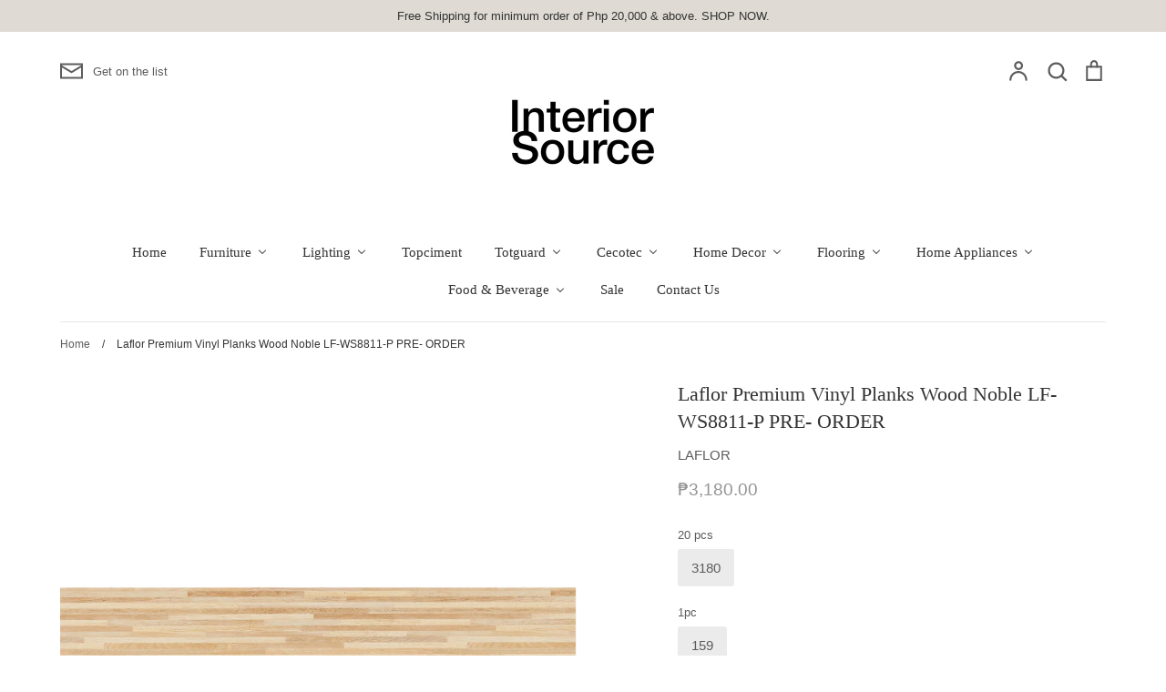

--- FILE ---
content_type: text/html; charset=utf-8
request_url: https://interiorsource.ph/products/laflor-premium-pvc-tiles-wood-noble-lf-ws8811-p-3mmx920mmx180mm
body_size: 27479
content:
<!doctype html>
<html class="no-js supports-no-cookies" lang="en">
<head>
  <!-- Expression 5.4.8 -->
  <meta charset="utf-8">
  <meta http-equiv="X-UA-Compatible" content="IE=edge">
  <meta name="viewport" content="width=device-width,initial-scale=1">
  <meta name="theme-color" content="">
  <meta name="google-site-verification" content="3_YCAPqi9nsgbfYBkuYQpmQipmSyV-V82XdhhDR63xY" />
  <link rel="canonical" href="https://interiorsource.ph/products/laflor-premium-pvc-tiles-wood-noble-lf-ws8811-p-3mmx920mmx180mm">

  
    <link rel="shortcut icon" href="//interiorsource.ph/cdn/shop/files/180406_Square_Logo_Revision_copy_2_296021cc-c073-4fda-9cd9-511c672de8e9_32x32.png?v=1613354116" type="image/png">
  

  
  <title>
    Laflor Premium Vinyl Planks Wood Noble LF-WS8811-P PRE- ORDER
    
    
    
      &ndash; Interior Source
    
  </title>

  
    <meta name="description" content="One of the best vinyl plank flooring cleaners is a cup of apple cider or white vinegar in a gallon of hot water. Dampen your mop, and mop your vinyl plank flooring in the direction of the planks. The vinegar will tackle dirt, grime, and stains without leaving behind streaks or a sudsy mess. Maintaining vinyl floors is ">
  

  


<meta property="og:site_name" content="Interior Source">
<meta property="og:url" content="https://interiorsource.ph/products/laflor-premium-pvc-tiles-wood-noble-lf-ws8811-p-3mmx920mmx180mm">
<meta property="og:title" content="Laflor Premium Vinyl Planks Wood Noble LF-WS8811-P PRE- ORDER">
<meta property="og:type" content="product">
<meta property="og:description" content="One of the best vinyl plank flooring cleaners is a cup of apple cider or white vinegar in a gallon of hot water. Dampen your mop, and mop your vinyl plank flooring in the direction of the planks. The vinegar will tackle dirt, grime, and stains without leaving behind streaks or a sudsy mess. Maintaining vinyl floors is ">

  <meta property="og:price:amount" content="3,180.00">
  <meta property="og:price:currency" content="PHP">

<meta property="og:image" content="http://interiorsource.ph/cdn/shop/products/LF-WS8811-P_1200x1200.png?v=1658910441">
      <meta property="og:image:width" content="1280">
      <meta property="og:image:height" content="1280">
    <meta property="og:image" content="http://interiorsource.ph/cdn/shop/products/LF-WS8811-P_1200x1200.jpg?v=1658910441">
      <meta property="og:image:width" content="1280">
      <meta property="og:image:height" content="1280">
    
<meta property="og:image:secure_url" content="https://interiorsource.ph/cdn/shop/products/LF-WS8811-P_1200x1200.png?v=1658910441"><meta property="og:image:secure_url" content="https://interiorsource.ph/cdn/shop/products/LF-WS8811-P_1200x1200.jpg?v=1658910441">


<meta name="twitter:card" content="summary_large_image">
<meta name="twitter:title" content="Laflor Premium Vinyl Planks Wood Noble LF-WS8811-P PRE- ORDER">
<meta name="twitter:description" content="One of the best vinyl plank flooring cleaners is a cup of apple cider or white vinegar in a gallon of hot water. Dampen your mop, and mop your vinyl plank flooring in the direction of the planks. The vinegar will tackle dirt, grime, and stains without leaving behind streaks or a sudsy mess. Maintaining vinyl floors is ">


  <link href="//interiorsource.ph/cdn/shop/t/5/assets/styles.css?v=93044765982947500831759259811" rel="stylesheet" type="text/css" media="all" />
  
  <script>
    document.documentElement.className = document.documentElement.className.replace('no-js', 'js');
    window.theme = window.theme || {};
    window.slate = window.slate || {};
    theme.moneyFormat = "₱{{amount}}";
    theme.strings = {
      addToCart: "Add to Cart",
      soldOut: "Sold Out",
      unavailable: "Unavailable",
      addressError: "Error looking up that address",
      addressNoResults: "No results for that address",
      addressQueryLimit: "You have exceeded the Google API usage limit. Consider upgrading to a \u003ca href=\"https:\/\/developers.google.com\/maps\/premium\/usage-limits\"\u003ePremium Plan\u003c\/a\u003e.",
      authError: "There was a problem authenticating your Google Maps API Key.",
      addingToCart: "Adding",
      addedToCart: "Added",
      goToCart: "Go to cart",
      cart: "Cart",
      cartTermsNotChecked: "You must agree to the terms and conditions before continuing.",
      quantityTooHigh: "You can only have {{ quantity }} in your cart",
      unitPriceSeparator: " \/ ",
      searchResultsPages: "Pages",
      searchResultsViewAll: "View all results",
      searchResultsNoResults: "Sorry, we couldn\u0026#39;t find any results",
      previous: "Previous",
      next: "Next",
      cart_shipping_calculator_hide_calculator: "Hide shipping calculator",
      cart_shipping_calculator_title: "Get shipping estimates",
      cart_general_hide_note: "Hide instructions for seller",
      cart_general_show_note: "Add instructions for seller"
    };
    theme.routes = {
      account_addresses_url: '/account/addresses',
      search_url: '/search',
      cart_url: '/cart',
      cart_add_url: '/cart/add',
      cart_change_url: '/cart/change'
    }
  </script>

  

  <script src="//interiorsource.ph/cdn/shop/t/5/assets/vendor.js?v=165318884349018728041602057510" defer="defer"></script>
  <script src="//interiorsource.ph/cdn/shop/t/5/assets/theme.js?v=34576062701165371381602057509" defer="defer"></script>

  
  
  <script>window.performance && window.performance.mark && window.performance.mark('shopify.content_for_header.start');</script><meta id="shopify-digital-wallet" name="shopify-digital-wallet" content="/21179787/digital_wallets/dialog">
<meta name="shopify-checkout-api-token" content="3a84f085a80ae9572415ebeade9698ad">
<meta id="in-context-paypal-metadata" data-shop-id="21179787" data-venmo-supported="false" data-environment="production" data-locale="en_US" data-paypal-v4="true" data-currency="PHP">
<link rel="alternate" type="application/json+oembed" href="https://interiorsource.ph/products/laflor-premium-pvc-tiles-wood-noble-lf-ws8811-p-3mmx920mmx180mm.oembed">
<script async="async" src="/checkouts/internal/preloads.js?locale=en-PH"></script>
<script id="shopify-features" type="application/json">{"accessToken":"3a84f085a80ae9572415ebeade9698ad","betas":["rich-media-storefront-analytics"],"domain":"interiorsource.ph","predictiveSearch":true,"shopId":21179787,"locale":"en"}</script>
<script>var Shopify = Shopify || {};
Shopify.shop = "interior-source.myshopify.com";
Shopify.locale = "en";
Shopify.currency = {"active":"PHP","rate":"1.0"};
Shopify.country = "PH";
Shopify.theme = {"name":"Expression","id":83695042640,"schema_name":"Expression","schema_version":"5.4.8","theme_store_id":230,"role":"main"};
Shopify.theme.handle = "null";
Shopify.theme.style = {"id":null,"handle":null};
Shopify.cdnHost = "interiorsource.ph/cdn";
Shopify.routes = Shopify.routes || {};
Shopify.routes.root = "/";</script>
<script type="module">!function(o){(o.Shopify=o.Shopify||{}).modules=!0}(window);</script>
<script>!function(o){function n(){var o=[];function n(){o.push(Array.prototype.slice.apply(arguments))}return n.q=o,n}var t=o.Shopify=o.Shopify||{};t.loadFeatures=n(),t.autoloadFeatures=n()}(window);</script>
<script id="shop-js-analytics" type="application/json">{"pageType":"product"}</script>
<script defer="defer" async type="module" src="//interiorsource.ph/cdn/shopifycloud/shop-js/modules/v2/client.init-shop-cart-sync_BdyHc3Nr.en.esm.js"></script>
<script defer="defer" async type="module" src="//interiorsource.ph/cdn/shopifycloud/shop-js/modules/v2/chunk.common_Daul8nwZ.esm.js"></script>
<script type="module">
  await import("//interiorsource.ph/cdn/shopifycloud/shop-js/modules/v2/client.init-shop-cart-sync_BdyHc3Nr.en.esm.js");
await import("//interiorsource.ph/cdn/shopifycloud/shop-js/modules/v2/chunk.common_Daul8nwZ.esm.js");

  window.Shopify.SignInWithShop?.initShopCartSync?.({"fedCMEnabled":true,"windoidEnabled":true});

</script>
<script>(function() {
  var isLoaded = false;
  function asyncLoad() {
    if (isLoaded) return;
    isLoaded = true;
    var urls = ["https:\/\/api.omegatheme.com\/facebook-chat\/\/facebook-chat.js?v=1616738828\u0026shop=interior-source.myshopify.com","https:\/\/simple-wishlist.webmavens.in\/js\/addwishlistbtn.js?shop=interior-source.myshopify.com","https:\/\/simple-wishlist.webmavens.in\/js\/wishlist.js?shop=interior-source.myshopify.com","https:\/\/cdn.sender.net\/accounts_resources\/universal.js?resource_key=7e7329c9706237\u0026shop=interior-source.myshopify.com","https:\/\/na.shgcdn3.com\/pixel-collector.js?shop=interior-source.myshopify.com"];
    for (var i = 0; i < urls.length; i++) {
      var s = document.createElement('script');
      s.type = 'text/javascript';
      s.async = true;
      s.src = urls[i];
      var x = document.getElementsByTagName('script')[0];
      x.parentNode.insertBefore(s, x);
    }
  };
  if(window.attachEvent) {
    window.attachEvent('onload', asyncLoad);
  } else {
    window.addEventListener('load', asyncLoad, false);
  }
})();</script>
<script id="__st">var __st={"a":21179787,"offset":28800,"reqid":"821cf4b1-c27e-4b5f-8dcc-3e67c82cd8da-1768946881","pageurl":"interiorsource.ph\/products\/laflor-premium-pvc-tiles-wood-noble-lf-ws8811-p-3mmx920mmx180mm","u":"49f68fa0a645","p":"product","rtyp":"product","rid":7183932620984};</script>
<script>window.ShopifyPaypalV4VisibilityTracking = true;</script>
<script id="captcha-bootstrap">!function(){'use strict';const t='contact',e='account',n='new_comment',o=[[t,t],['blogs',n],['comments',n],[t,'customer']],c=[[e,'customer_login'],[e,'guest_login'],[e,'recover_customer_password'],[e,'create_customer']],r=t=>t.map((([t,e])=>`form[action*='/${t}']:not([data-nocaptcha='true']) input[name='form_type'][value='${e}']`)).join(','),a=t=>()=>t?[...document.querySelectorAll(t)].map((t=>t.form)):[];function s(){const t=[...o],e=r(t);return a(e)}const i='password',u='form_key',d=['recaptcha-v3-token','g-recaptcha-response','h-captcha-response',i],f=()=>{try{return window.sessionStorage}catch{return}},m='__shopify_v',_=t=>t.elements[u];function p(t,e,n=!1){try{const o=window.sessionStorage,c=JSON.parse(o.getItem(e)),{data:r}=function(t){const{data:e,action:n}=t;return t[m]||n?{data:e,action:n}:{data:t,action:n}}(c);for(const[e,n]of Object.entries(r))t.elements[e]&&(t.elements[e].value=n);n&&o.removeItem(e)}catch(o){console.error('form repopulation failed',{error:o})}}const l='form_type',E='cptcha';function T(t){t.dataset[E]=!0}const w=window,h=w.document,L='Shopify',v='ce_forms',y='captcha';let A=!1;((t,e)=>{const n=(g='f06e6c50-85a8-45c8-87d0-21a2b65856fe',I='https://cdn.shopify.com/shopifycloud/storefront-forms-hcaptcha/ce_storefront_forms_captcha_hcaptcha.v1.5.2.iife.js',D={infoText:'Protected by hCaptcha',privacyText:'Privacy',termsText:'Terms'},(t,e,n)=>{const o=w[L][v],c=o.bindForm;if(c)return c(t,g,e,D).then(n);var r;o.q.push([[t,g,e,D],n]),r=I,A||(h.body.append(Object.assign(h.createElement('script'),{id:'captcha-provider',async:!0,src:r})),A=!0)});var g,I,D;w[L]=w[L]||{},w[L][v]=w[L][v]||{},w[L][v].q=[],w[L][y]=w[L][y]||{},w[L][y].protect=function(t,e){n(t,void 0,e),T(t)},Object.freeze(w[L][y]),function(t,e,n,w,h,L){const[v,y,A,g]=function(t,e,n){const i=e?o:[],u=t?c:[],d=[...i,...u],f=r(d),m=r(i),_=r(d.filter((([t,e])=>n.includes(e))));return[a(f),a(m),a(_),s()]}(w,h,L),I=t=>{const e=t.target;return e instanceof HTMLFormElement?e:e&&e.form},D=t=>v().includes(t);t.addEventListener('submit',(t=>{const e=I(t);if(!e)return;const n=D(e)&&!e.dataset.hcaptchaBound&&!e.dataset.recaptchaBound,o=_(e),c=g().includes(e)&&(!o||!o.value);(n||c)&&t.preventDefault(),c&&!n&&(function(t){try{if(!f())return;!function(t){const e=f();if(!e)return;const n=_(t);if(!n)return;const o=n.value;o&&e.removeItem(o)}(t);const e=Array.from(Array(32),(()=>Math.random().toString(36)[2])).join('');!function(t,e){_(t)||t.append(Object.assign(document.createElement('input'),{type:'hidden',name:u})),t.elements[u].value=e}(t,e),function(t,e){const n=f();if(!n)return;const o=[...t.querySelectorAll(`input[type='${i}']`)].map((({name:t})=>t)),c=[...d,...o],r={};for(const[a,s]of new FormData(t).entries())c.includes(a)||(r[a]=s);n.setItem(e,JSON.stringify({[m]:1,action:t.action,data:r}))}(t,e)}catch(e){console.error('failed to persist form',e)}}(e),e.submit())}));const S=(t,e)=>{t&&!t.dataset[E]&&(n(t,e.some((e=>e===t))),T(t))};for(const o of['focusin','change'])t.addEventListener(o,(t=>{const e=I(t);D(e)&&S(e,y())}));const B=e.get('form_key'),M=e.get(l),P=B&&M;t.addEventListener('DOMContentLoaded',(()=>{const t=y();if(P)for(const e of t)e.elements[l].value===M&&p(e,B);[...new Set([...A(),...v().filter((t=>'true'===t.dataset.shopifyCaptcha))])].forEach((e=>S(e,t)))}))}(h,new URLSearchParams(w.location.search),n,t,e,['guest_login'])})(!0,!0)}();</script>
<script integrity="sha256-4kQ18oKyAcykRKYeNunJcIwy7WH5gtpwJnB7kiuLZ1E=" data-source-attribution="shopify.loadfeatures" defer="defer" src="//interiorsource.ph/cdn/shopifycloud/storefront/assets/storefront/load_feature-a0a9edcb.js" crossorigin="anonymous"></script>
<script data-source-attribution="shopify.dynamic_checkout.dynamic.init">var Shopify=Shopify||{};Shopify.PaymentButton=Shopify.PaymentButton||{isStorefrontPortableWallets:!0,init:function(){window.Shopify.PaymentButton.init=function(){};var t=document.createElement("script");t.src="https://interiorsource.ph/cdn/shopifycloud/portable-wallets/latest/portable-wallets.en.js",t.type="module",document.head.appendChild(t)}};
</script>
<script data-source-attribution="shopify.dynamic_checkout.buyer_consent">
  function portableWalletsHideBuyerConsent(e){var t=document.getElementById("shopify-buyer-consent"),n=document.getElementById("shopify-subscription-policy-button");t&&n&&(t.classList.add("hidden"),t.setAttribute("aria-hidden","true"),n.removeEventListener("click",e))}function portableWalletsShowBuyerConsent(e){var t=document.getElementById("shopify-buyer-consent"),n=document.getElementById("shopify-subscription-policy-button");t&&n&&(t.classList.remove("hidden"),t.removeAttribute("aria-hidden"),n.addEventListener("click",e))}window.Shopify?.PaymentButton&&(window.Shopify.PaymentButton.hideBuyerConsent=portableWalletsHideBuyerConsent,window.Shopify.PaymentButton.showBuyerConsent=portableWalletsShowBuyerConsent);
</script>
<script data-source-attribution="shopify.dynamic_checkout.cart.bootstrap">document.addEventListener("DOMContentLoaded",(function(){function t(){return document.querySelector("shopify-accelerated-checkout-cart, shopify-accelerated-checkout")}if(t())Shopify.PaymentButton.init();else{new MutationObserver((function(e,n){t()&&(Shopify.PaymentButton.init(),n.disconnect())})).observe(document.body,{childList:!0,subtree:!0})}}));
</script>
<link id="shopify-accelerated-checkout-styles" rel="stylesheet" media="screen" href="https://interiorsource.ph/cdn/shopifycloud/portable-wallets/latest/accelerated-checkout-backwards-compat.css" crossorigin="anonymous">
<style id="shopify-accelerated-checkout-cart">
        #shopify-buyer-consent {
  margin-top: 1em;
  display: inline-block;
  width: 100%;
}

#shopify-buyer-consent.hidden {
  display: none;
}

#shopify-subscription-policy-button {
  background: none;
  border: none;
  padding: 0;
  text-decoration: underline;
  font-size: inherit;
  cursor: pointer;
}

#shopify-subscription-policy-button::before {
  box-shadow: none;
}

      </style>
<script id="sections-script" data-sections="product-recommendations" defer="defer" src="//interiorsource.ph/cdn/shop/t/5/compiled_assets/scripts.js?v=990"></script>
<script>window.performance && window.performance.mark && window.performance.mark('shopify.content_for_header.end');</script>

<script type="text/javascript">
  
    window.SHG_CUSTOMER = null;
  
</script>










  
  

  










<!-- BEGIN app block: shopify://apps/buddha-mega-menu-navigation/blocks/megamenu/dbb4ce56-bf86-4830-9b3d-16efbef51c6f -->
<script>
        var productImageAndPrice = [],
            collectionImages = [],
            articleImages = [],
            mmLivIcons = false,
            mmFlipClock = false,
            mmFixesUseJquery = false,
            mmNumMMI = 12,
            mmSchemaTranslation = {},
            mmMenuStrings =  {"menuStrings":{"default":{"Home":"Home","Furniture":"Furniture","Living Room":"Living Room","Living Room Collections":"Living Room Collections","Sofas":"Sofas","Throw Pillow":"Throw Pillow","Sectional Sofas":"Sectional Sofas","Accent Chair":"Accent Chair","Coffee Tables":"Coffee Tables","Side/Accent Tables":"Side/Accent Tables","Ottomans":"Ottomans","TV Stands":"TV Stands","Consoles":"Consoles","Dividers":"Dividers","Bookcase":"Bookcase","Dining & Kitchen Furniture":"Dining & Kitchen Furniture","Dining Tables":"Dining Tables","Dining Chair":"Dining Chair","Bar Stools":"Bar Stools","Dining Benches":"Dining Benches","Buffes & Sideboards":"Buffes & Sideboards","Bedroom Furniture":"Bedroom Furniture","Beds":"Beds","Dresser & Chests":"Dresser & Chests","Nightstands":"Nightstands","Wardrobe":"Wardrobe","Home Office Furniture":"Home Office Furniture","Desks":"Desks","Office Chairs":"Office Chairs","Executive Chair":"Executive Chair","Cabinets":"Cabinets","Shelves":"Shelves","Kids Furniture":"Kids Furniture","Kids Desks":"Kids Desks","Kids Chairs":"Kids Chairs","Lighting":"Lighting","New Lighting":"New Lighting","All Lighting":"All Lighting","Table, Floor & Pendant Lamps":"Table, Floor & Pendant Lamps","Table Lamps":"Table Lamps","Desk Lamps":"Desk Lamps","Pendant Lighting":"Pendant Lighting","Floor Lamp":"Floor Lamp","Wall Lamps":"Wall Lamps","Kids Lighting":"Kids Lighting","Topciment":"Topciment","Totguard":"Totguard","Kids Furnitures":"Kids Furnitures","Desk":"Desk","Chairs":"Chairs","Cecotec":"Cecotec","Coffee Machines":"Coffee Machines","Robot Vacuum Machine":"Robot Vacuum Machine","Juicer":"Juicer","Air Purifier":"Air Purifier","Ceiling Fan":"Ceiling Fan","Home Decor":"Home Decor","Harper and Harlow":"Harper and Harlow","Flooring":"Flooring","Laflor":"Laflor","Laflor Plank":"Laflor Plank","Home Noble":"Home Noble","Wood Noble":"Wood Noble","Laflor Square":"Laflor Square","Fabric Finish":"Fabric Finish","Carpet Finish":"Carpet Finish","Marble Finish":"Marble Finish","Ceramic Finish":"Ceramic Finish","Stone Finish":"Stone Finish","Pastel Finish":"Pastel Finish","Terrazzo Finish":"Terrazzo Finish","Home Appliances":"Home Appliances","Coffee Machines ":"Coffee Machines ","Robot Vacuum Cleaner":"Robot Vacuum Cleaner","Stove":"Stove","Dishwasher":"Dishwasher","Chest Freezer":"Chest Freezer","Oven":"Oven","Water Heater":"Water Heater","Range Hood":"Range Hood","Chimney Hood":"Chimney Hood","Food & Beverage":"Food & Beverage","Coffee":"Coffee","Coffee Beans":"Coffee Beans","Coffee Capsules":"Coffee Capsules","IlcaffeItaliano":"IlcaffeItaliano","Sale":"Sale","Contact Us":"Contact Us"}},"additional":{"default":{}}} ,
            mmShopLocale = "en",
            mmShopLocaleCollectionsRoute = "/collections",
            mmSchemaDesignJSON = [{"action":"menu-select","value":"main-menu"},{"action":"design","setting":"font_family","value":"Default"},{"action":"design","setting":"tree_sub_direction","value":"set_tree_auto"},{"action":"design","setting":"button_background_hover_color","value":"#0d8781"},{"action":"design","setting":"link_hover_color","value":"#0da19a"},{"action":"design","setting":"button_background_color","value":"#0da19a"},{"action":"design","setting":"link_color","value":"#4e4e4e"},{"action":"design","setting":"background_hover_color","value":"#f9f9f9"},{"action":"design","setting":"background_color","value":"#ffffff"},{"action":"design","setting":"button_text_hover_color","value":"#ffffff"},{"action":"design","setting":"button_text_color","value":"#ffffff"},{"action":"design","setting":"font_size","value":"13px"},{"action":"design","setting":"text_color","value":"#222222"},{"action":"design","setting":"vertical_text_color","value":"#ffffff"},{"action":"design","setting":"vertical_link_color","value":"#ffffff"},{"action":"design","setting":"vertical_link_hover_color","value":"#0da19a"},{"action":"design","setting":"vertical_font_size","value":"13px"}],
            mmDomChangeSkipUl = "",
            buddhaMegaMenuShop = "interior-source.myshopify.com",
            mmWireframeCompression = "0",
            mmExtensionAssetUrl = "https://cdn.shopify.com/extensions/019abe06-4a3f-7763-88da-170e1b54169b/mega-menu-151/assets/";var bestSellersHTML = '';var newestProductsHTML = '';/* get link lists api */
        var linkLists={"main-menu" : {"title":"Main menu", "items":["/","/collections","/pages/customization","/pages/contact-us","/collections/sale-1",]},"footer" : {"title":"Footer menu", "items":["/search",]},"sale" : {"title":"SALE", "items":["/collections/sale",]},"customer-account-main-menu" : {"title":"Customer account main menu", "items":["/","https://shopify.com/21179787/account/orders?locale=en&amp;region_country=PH",]},};/*ENDPARSE*/

        

        /* set product prices *//* get the collection images *//* get the article images *//* customer fixes */
        var mmThemeFixesAfter = function(){ mmAddStyle(" .horizontal-mega-menu .buddha-menu-item > a { display: block; } ", "themeScript");}; 
        

        var mmWireframe = {"html" : "<li class=\"buddha-menu-item\" itemId=\"cWFfv\"  ><a data-href=\"/\" href=\"/\" aria-label=\"Home\" data-no-instant=\"\" onclick=\"mmGoToPage(this, event); return false;\"  ><i class=\"mm-icon static fa fa-none\" aria-hidden=\"true\"></i><span class=\"mm-title\">Home</span></a></li><li class=\"buddha-menu-item\" itemId=\"BRHko\"  ><a data-href=\"no-link\" href=\"javascript:void(0);\" aria-label=\"Furniture\" data-no-instant=\"\" onclick=\"return toggleSubmenu(this);\"  ><span class=\"mm-title\">Furniture</span><i class=\"mm-arrow mm-angle-down\" aria-hidden=\"true\"></i><span class=\"toggle-menu-btn\" style=\"display:none;\" title=\"Toggle menu\" onclick=\"return toggleSubmenu(this)\"><span class=\"mm-arrow-icon\"><span class=\"bar-one\"></span><span class=\"bar-two\"></span></span></span></a><ul class=\"mm-submenu tree  small \"><li data-href=\"/collections/living-room\" href=\"/collections/living-room\" aria-label=\"Living Room\" data-no-instant=\"\" onclick=\"mmGoToPage(this, event); return false;\"  ><a data-href=\"/collections/living-room\" href=\"/collections/living-room\" aria-label=\"Living Room\" data-no-instant=\"\" onclick=\"mmGoToPage(this, event); return false;\"  ><span class=\"mm-title\">Living Room</span><i class=\"mm-arrow mm-angle-down\" aria-hidden=\"true\"></i><span class=\"toggle-menu-btn\" style=\"display:none;\" title=\"Toggle menu\" onclick=\"return toggleSubmenu(this)\"><span class=\"mm-arrow-icon\"><span class=\"bar-one\"></span><span class=\"bar-two\"></span></span></span></a><ul class=\"mm-submenu tree  small mm-last-level\"><li data-href=\"/collections/living-room\" href=\"/collections/living-room\" aria-label=\"Living Room Collections\" data-no-instant=\"\" onclick=\"mmGoToPage(this, event); return false;\"  ><a data-href=\"/collections/living-room\" href=\"/collections/living-room\" aria-label=\"Living Room Collections\" data-no-instant=\"\" onclick=\"mmGoToPage(this, event); return false;\"  ><span class=\"mm-title\">Living Room Collections</span></a></li><li data-href=\"/collections/sofas\" href=\"/collections/sofas\" aria-label=\"Sofas\" data-no-instant=\"\" onclick=\"mmGoToPage(this, event); return false;\"  ><a data-href=\"/collections/sofas\" href=\"/collections/sofas\" aria-label=\"Sofas\" data-no-instant=\"\" onclick=\"mmGoToPage(this, event); return false;\"  ><span class=\"mm-title\">Sofas</span></a></li><li data-href=\"/collections/throw-pillow\" href=\"/collections/throw-pillow\" aria-label=\"Throw Pillow\" data-no-instant=\"\" onclick=\"mmGoToPage(this, event); return false;\"  ><a data-href=\"/collections/throw-pillow\" href=\"/collections/throw-pillow\" aria-label=\"Throw Pillow\" data-no-instant=\"\" onclick=\"mmGoToPage(this, event); return false;\"  ><span class=\"mm-title\">Throw Pillow</span></a></li><li data-href=\"/collections/sectional-sofas\" href=\"/collections/sectional-sofas\" aria-label=\"Sectional Sofas\" data-no-instant=\"\" onclick=\"mmGoToPage(this, event); return false;\"  ><a data-href=\"/collections/sectional-sofas\" href=\"/collections/sectional-sofas\" aria-label=\"Sectional Sofas\" data-no-instant=\"\" onclick=\"mmGoToPage(this, event); return false;\"  ><span class=\"mm-title\">Sectional Sofas</span></a></li><li data-href=\"/collections/accent-chair\" href=\"/collections/accent-chair\" aria-label=\"Accent Chair\" data-no-instant=\"\" onclick=\"mmGoToPage(this, event); return false;\"  ><a data-href=\"/collections/accent-chair\" href=\"/collections/accent-chair\" aria-label=\"Accent Chair\" data-no-instant=\"\" onclick=\"mmGoToPage(this, event); return false;\"  ><span class=\"mm-title\">Accent Chair</span></a></li><li data-href=\"/collections/coffee-tables\" href=\"/collections/coffee-tables\" aria-label=\"Coffee Tables\" data-no-instant=\"\" onclick=\"mmGoToPage(this, event); return false;\"  ><a data-href=\"/collections/coffee-tables\" href=\"/collections/coffee-tables\" aria-label=\"Coffee Tables\" data-no-instant=\"\" onclick=\"mmGoToPage(this, event); return false;\"  ><span class=\"mm-title\">Coffee Tables</span></a></li><li data-href=\"/collections/side-accent-tables\" href=\"/collections/side-accent-tables\" aria-label=\"Side/Accent Tables\" data-no-instant=\"\" onclick=\"mmGoToPage(this, event); return false;\"  ><a data-href=\"/collections/side-accent-tables\" href=\"/collections/side-accent-tables\" aria-label=\"Side/Accent Tables\" data-no-instant=\"\" onclick=\"mmGoToPage(this, event); return false;\"  ><span class=\"mm-title\">Side/Accent Tables</span></a></li><li data-href=\"/collections/ottomans\" href=\"/collections/ottomans\" aria-label=\"Ottomans\" data-no-instant=\"\" onclick=\"mmGoToPage(this, event); return false;\"  ><a data-href=\"/collections/ottomans\" href=\"/collections/ottomans\" aria-label=\"Ottomans\" data-no-instant=\"\" onclick=\"mmGoToPage(this, event); return false;\"  ><span class=\"mm-title\">Ottomans</span></a></li><li data-href=\"/collections/tv-stands\" href=\"/collections/tv-stands\" aria-label=\"TV Stands\" data-no-instant=\"\" onclick=\"mmGoToPage(this, event); return false;\"  ><a data-href=\"/collections/tv-stands\" href=\"/collections/tv-stands\" aria-label=\"TV Stands\" data-no-instant=\"\" onclick=\"mmGoToPage(this, event); return false;\"  ><span class=\"mm-title\">TV Stands</span></a></li><li data-href=\"/collections/consoles\" href=\"/collections/consoles\" aria-label=\"Consoles\" data-no-instant=\"\" onclick=\"mmGoToPage(this, event); return false;\"  ><a data-href=\"/collections/consoles\" href=\"/collections/consoles\" aria-label=\"Consoles\" data-no-instant=\"\" onclick=\"mmGoToPage(this, event); return false;\"  ><span class=\"mm-title\">Consoles</span></a></li><li data-href=\"/collections/dividers\" href=\"/collections/dividers\" aria-label=\"Dividers\" data-no-instant=\"\" onclick=\"mmGoToPage(this, event); return false;\"  ><a data-href=\"/collections/dividers\" href=\"/collections/dividers\" aria-label=\"Dividers\" data-no-instant=\"\" onclick=\"mmGoToPage(this, event); return false;\"  ><span class=\"mm-title\">Dividers</span></a></li><li data-href=\"/collections/bookcase\" href=\"/collections/bookcase\" aria-label=\"Bookcase\" data-no-instant=\"\" onclick=\"mmGoToPage(this, event); return false;\"  ><a data-href=\"/collections/bookcase\" href=\"/collections/bookcase\" aria-label=\"Bookcase\" data-no-instant=\"\" onclick=\"mmGoToPage(this, event); return false;\"  ><span class=\"mm-title\">Bookcase</span></a></li></ul></li><li data-href=\"/collections/dining-room\" href=\"/collections/dining-room\" aria-label=\"Dining & Kitchen Furniture\" data-no-instant=\"\" onclick=\"mmGoToPage(this, event); return false;\"  ><a data-href=\"/collections/dining-room\" href=\"/collections/dining-room\" aria-label=\"Dining & Kitchen Furniture\" data-no-instant=\"\" onclick=\"mmGoToPage(this, event); return false;\"  ><span class=\"mm-title\">Dining & Kitchen Furniture</span><i class=\"mm-arrow mm-angle-down\" aria-hidden=\"true\"></i><span class=\"toggle-menu-btn\" style=\"display:none;\" title=\"Toggle menu\" onclick=\"return toggleSubmenu(this)\"><span class=\"mm-arrow-icon\"><span class=\"bar-one\"></span><span class=\"bar-two\"></span></span></span></a><ul class=\"mm-submenu tree  small mm-last-level\"><li data-href=\"/collections/dining-tables\" href=\"/collections/dining-tables\" aria-label=\"Dining Tables\" data-no-instant=\"\" onclick=\"mmGoToPage(this, event); return false;\"  ><a data-href=\"/collections/dining-tables\" href=\"/collections/dining-tables\" aria-label=\"Dining Tables\" data-no-instant=\"\" onclick=\"mmGoToPage(this, event); return false;\"  ><span class=\"mm-title\">Dining Tables</span></a></li><li data-href=\"/collections/dining-chairs-1\" href=\"/collections/dining-chairs-1\" aria-label=\"Dining Chair\" data-no-instant=\"\" onclick=\"mmGoToPage(this, event); return false;\"  ><a data-href=\"/collections/dining-chairs-1\" href=\"/collections/dining-chairs-1\" aria-label=\"Dining Chair\" data-no-instant=\"\" onclick=\"mmGoToPage(this, event); return false;\"  ><span class=\"mm-title\">Dining Chair</span></a></li><li data-href=\"/collections/stools\" href=\"/collections/stools\" aria-label=\"Bar Stools\" data-no-instant=\"\" onclick=\"mmGoToPage(this, event); return false;\"  ><a data-href=\"/collections/stools\" href=\"/collections/stools\" aria-label=\"Bar Stools\" data-no-instant=\"\" onclick=\"mmGoToPage(this, event); return false;\"  ><span class=\"mm-title\">Bar Stools</span></a></li><li data-href=\"/collections/dining-benches\" href=\"/collections/dining-benches\" aria-label=\"Dining Benches\" data-no-instant=\"\" onclick=\"mmGoToPage(this, event); return false;\"  ><a data-href=\"/collections/dining-benches\" href=\"/collections/dining-benches\" aria-label=\"Dining Benches\" data-no-instant=\"\" onclick=\"mmGoToPage(this, event); return false;\"  ><span class=\"mm-title\">Dining Benches</span></a></li><li data-href=\"/collections/buffes-sideboards\" href=\"/collections/buffes-sideboards\" aria-label=\"Buffes & Sideboards\" data-no-instant=\"\" onclick=\"mmGoToPage(this, event); return false;\"  ><a data-href=\"/collections/buffes-sideboards\" href=\"/collections/buffes-sideboards\" aria-label=\"Buffes & Sideboards\" data-no-instant=\"\" onclick=\"mmGoToPage(this, event); return false;\"  ><span class=\"mm-title\">Buffes & Sideboards</span></a></li></ul></li><li data-href=\"/collections/bedroom\" href=\"/collections/bedroom\" aria-label=\"Bedroom Furniture\" data-no-instant=\"\" onclick=\"mmGoToPage(this, event); return false;\"  ><a data-href=\"/collections/bedroom\" href=\"/collections/bedroom\" aria-label=\"Bedroom Furniture\" data-no-instant=\"\" onclick=\"mmGoToPage(this, event); return false;\"  ><span class=\"mm-title\">Bedroom Furniture</span><i class=\"mm-arrow mm-angle-down\" aria-hidden=\"true\"></i><span class=\"toggle-menu-btn\" style=\"display:none;\" title=\"Toggle menu\" onclick=\"return toggleSubmenu(this)\"><span class=\"mm-arrow-icon\"><span class=\"bar-one\"></span><span class=\"bar-two\"></span></span></span></a><ul class=\"mm-submenu tree  small mm-last-level\"><li data-href=\"/collections/beds\" href=\"/collections/beds\" aria-label=\"Beds\" data-no-instant=\"\" onclick=\"mmGoToPage(this, event); return false;\"  ><a data-href=\"/collections/beds\" href=\"/collections/beds\" aria-label=\"Beds\" data-no-instant=\"\" onclick=\"mmGoToPage(this, event); return false;\"  ><span class=\"mm-title\">Beds</span></a></li><li data-href=\"/collections/dressers-chests\" href=\"/collections/dressers-chests\" aria-label=\"Dresser & Chests\" data-no-instant=\"\" onclick=\"mmGoToPage(this, event); return false;\"  ><a data-href=\"/collections/dressers-chests\" href=\"/collections/dressers-chests\" aria-label=\"Dresser & Chests\" data-no-instant=\"\" onclick=\"mmGoToPage(this, event); return false;\"  ><span class=\"mm-title\">Dresser & Chests</span></a></li><li data-href=\"/collections/nightstands\" href=\"/collections/nightstands\" aria-label=\"Nightstands\" data-no-instant=\"\" onclick=\"mmGoToPage(this, event); return false;\"  ><a data-href=\"/collections/nightstands\" href=\"/collections/nightstands\" aria-label=\"Nightstands\" data-no-instant=\"\" onclick=\"mmGoToPage(this, event); return false;\"  ><span class=\"mm-title\">Nightstands</span></a></li><li data-href=\"/collections/wardrobe\" href=\"/collections/wardrobe\" aria-label=\"Wardrobe\" data-no-instant=\"\" onclick=\"mmGoToPage(this, event); return false;\"  ><a data-href=\"/collections/wardrobe\" href=\"/collections/wardrobe\" aria-label=\"Wardrobe\" data-no-instant=\"\" onclick=\"mmGoToPage(this, event); return false;\"  ><span class=\"mm-title\">Wardrobe</span></a></li></ul></li><li data-href=\"/collections/wardrobe\" href=\"/collections/wardrobe\" aria-label=\"Wardrobe\" data-no-instant=\"\" onclick=\"mmGoToPage(this, event); return false;\"  ><a data-href=\"/collections/wardrobe\" href=\"/collections/wardrobe\" aria-label=\"Wardrobe\" data-no-instant=\"\" onclick=\"mmGoToPage(this, event); return false;\"  ><span class=\"mm-title\">Wardrobe</span></a></li><li data-href=\"no-link\" href=\"javascript:void(0);\" aria-label=\"Home Office Furniture\" data-no-instant=\"\" onclick=\"return toggleSubmenu(this);\"  ><a data-href=\"no-link\" href=\"javascript:void(0);\" aria-label=\"Home Office Furniture\" data-no-instant=\"\" onclick=\"return toggleSubmenu(this);\"  ><span class=\"mm-title\">Home Office Furniture</span><i class=\"mm-arrow mm-angle-down\" aria-hidden=\"true\"></i><span class=\"toggle-menu-btn\" style=\"display:none;\" title=\"Toggle menu\" onclick=\"return toggleSubmenu(this)\"><span class=\"mm-arrow-icon\"><span class=\"bar-one\"></span><span class=\"bar-two\"></span></span></span></a><ul class=\"mm-submenu tree  small mm-last-level\"><li data-href=\"/collections/desks\" href=\"/collections/desks\" aria-label=\"Desks\" data-no-instant=\"\" onclick=\"mmGoToPage(this, event); return false;\"  ><a data-href=\"/collections/desks\" href=\"/collections/desks\" aria-label=\"Desks\" data-no-instant=\"\" onclick=\"mmGoToPage(this, event); return false;\"  ><span class=\"mm-title\">Desks</span></a></li><li data-href=\"/collections/office-chairs\" href=\"/collections/office-chairs\" aria-label=\"Office Chairs\" data-no-instant=\"\" onclick=\"mmGoToPage(this, event); return false;\"  ><a data-href=\"/collections/office-chairs\" href=\"/collections/office-chairs\" aria-label=\"Office Chairs\" data-no-instant=\"\" onclick=\"mmGoToPage(this, event); return false;\"  ><span class=\"mm-title\">Office Chairs</span></a></li><li data-href=\"/collections/executive-chair\" href=\"/collections/executive-chair\" aria-label=\"Executive Chair\" data-no-instant=\"\" onclick=\"mmGoToPage(this, event); return false;\"  ><a data-href=\"/collections/executive-chair\" href=\"/collections/executive-chair\" aria-label=\"Executive Chair\" data-no-instant=\"\" onclick=\"mmGoToPage(this, event); return false;\"  ><span class=\"mm-title\">Executive Chair</span></a></li><li data-href=\"/collections/cabinets-1\" href=\"/collections/cabinets-1\" aria-label=\"Cabinets\" data-no-instant=\"\" onclick=\"mmGoToPage(this, event); return false;\"  ><a data-href=\"/collections/cabinets-1\" href=\"/collections/cabinets-1\" aria-label=\"Cabinets\" data-no-instant=\"\" onclick=\"mmGoToPage(this, event); return false;\"  ><span class=\"mm-title\">Cabinets</span></a></li><li data-href=\"/collections/shelves\" href=\"/collections/shelves\" aria-label=\"Shelves\" data-no-instant=\"\" onclick=\"mmGoToPage(this, event); return false;\"  ><a data-href=\"/collections/shelves\" href=\"/collections/shelves\" aria-label=\"Shelves\" data-no-instant=\"\" onclick=\"mmGoToPage(this, event); return false;\"  ><span class=\"mm-title\">Shelves</span></a></li></ul></li><li data-href=\"/collections/totguard\" href=\"/collections/totguard\" aria-label=\"Kids Furniture\" data-no-instant=\"\" onclick=\"mmGoToPage(this, event); return false;\"  ><a data-href=\"/collections/totguard\" href=\"/collections/totguard\" aria-label=\"Kids Furniture\" data-no-instant=\"\" onclick=\"mmGoToPage(this, event); return false;\"  ><span class=\"mm-title\">Kids Furniture</span><i class=\"mm-arrow mm-angle-down\" aria-hidden=\"true\"></i><span class=\"toggle-menu-btn\" style=\"display:none;\" title=\"Toggle menu\" onclick=\"return toggleSubmenu(this)\"><span class=\"mm-arrow-icon\"><span class=\"bar-one\"></span><span class=\"bar-two\"></span></span></span></a><ul class=\"mm-submenu tree  small mm-last-level\"><li data-href=\"/collections/kids-desks\" href=\"/collections/kids-desks\" aria-label=\"Kids Desks\" data-no-instant=\"\" onclick=\"mmGoToPage(this, event); return false;\"  ><a data-href=\"/collections/kids-desks\" href=\"/collections/kids-desks\" aria-label=\"Kids Desks\" data-no-instant=\"\" onclick=\"mmGoToPage(this, event); return false;\"  ><span class=\"mm-title\">Kids Desks</span></a></li><li data-href=\"/collections/kids-chairs\" href=\"/collections/kids-chairs\" aria-label=\"Kids Chairs\" data-no-instant=\"\" onclick=\"mmGoToPage(this, event); return false;\"  ><a data-href=\"/collections/kids-chairs\" href=\"/collections/kids-chairs\" aria-label=\"Kids Chairs\" data-no-instant=\"\" onclick=\"mmGoToPage(this, event); return false;\"  ><span class=\"mm-title\">Kids Chairs</span></a></li></ul></li></ul></li><li class=\"buddha-menu-item\" itemId=\"C4Vtf\"  ><a data-href=\"/collections/lighting\" href=\"/collections/lighting\" aria-label=\"Lighting\" data-no-instant=\"\" onclick=\"mmGoToPage(this, event); return false;\"  ><span class=\"mm-title\">Lighting</span><i class=\"mm-arrow mm-angle-down\" aria-hidden=\"true\"></i><span class=\"toggle-menu-btn\" style=\"display:none;\" title=\"Toggle menu\" onclick=\"return toggleSubmenu(this)\"><span class=\"mm-arrow-icon\"><span class=\"bar-one\"></span><span class=\"bar-two\"></span></span></span></a><ul class=\"mm-submenu tree  small \"><li data-href=\"/collections/new-lights\" href=\"/collections/new-lights\" aria-label=\"New Lighting\" data-no-instant=\"\" onclick=\"mmGoToPage(this, event); return false;\"  ><a data-href=\"/collections/new-lights\" href=\"/collections/new-lights\" aria-label=\"New Lighting\" data-no-instant=\"\" onclick=\"mmGoToPage(this, event); return false;\"  ><span class=\"mm-title\">New Lighting</span></a></li><li data-href=\"/collections/lighting\" href=\"/collections/lighting\" aria-label=\"All Lighting\" data-no-instant=\"\" onclick=\"mmGoToPage(this, event); return false;\"  ><a data-href=\"/collections/lighting\" href=\"/collections/lighting\" aria-label=\"All Lighting\" data-no-instant=\"\" onclick=\"mmGoToPage(this, event); return false;\"  ><span class=\"mm-title\">All Lighting</span></a></li><li data-href=\"/collections/indoor-lighting\" href=\"/collections/indoor-lighting\" aria-label=\"Table, Floor & Pendant Lamps\" data-no-instant=\"\" onclick=\"mmGoToPage(this, event); return false;\"  ><a data-href=\"/collections/indoor-lighting\" href=\"/collections/indoor-lighting\" aria-label=\"Table, Floor & Pendant Lamps\" data-no-instant=\"\" onclick=\"mmGoToPage(this, event); return false;\"  ><span class=\"mm-title\">Table, Floor & Pendant Lamps</span><i class=\"mm-arrow mm-angle-down\" aria-hidden=\"true\"></i><span class=\"toggle-menu-btn\" style=\"display:none;\" title=\"Toggle menu\" onclick=\"return toggleSubmenu(this)\"><span class=\"mm-arrow-icon\"><span class=\"bar-one\"></span><span class=\"bar-two\"></span></span></span></a><ul class=\"mm-submenu tree  small mm-last-level\"><li data-href=\"/collections/table-lamps\" href=\"/collections/table-lamps\" aria-label=\"Table Lamps\" data-no-instant=\"\" onclick=\"mmGoToPage(this, event); return false;\"  ><a data-href=\"/collections/table-lamps\" href=\"/collections/table-lamps\" aria-label=\"Table Lamps\" data-no-instant=\"\" onclick=\"mmGoToPage(this, event); return false;\"  ><span class=\"mm-title\">Table Lamps</span></a></li><li data-href=\"/collections/desk-lamps\" href=\"/collections/desk-lamps\" aria-label=\"Desk Lamps\" data-no-instant=\"\" onclick=\"mmGoToPage(this, event); return false;\"  ><a data-href=\"/collections/desk-lamps\" href=\"/collections/desk-lamps\" aria-label=\"Desk Lamps\" data-no-instant=\"\" onclick=\"mmGoToPage(this, event); return false;\"  ><span class=\"mm-title\">Desk Lamps</span></a></li><li data-href=\"/collections/pendant-lighting\" href=\"/collections/pendant-lighting\" aria-label=\"Pendant Lighting\" data-no-instant=\"\" onclick=\"mmGoToPage(this, event); return false;\"  ><a data-href=\"/collections/pendant-lighting\" href=\"/collections/pendant-lighting\" aria-label=\"Pendant Lighting\" data-no-instant=\"\" onclick=\"mmGoToPage(this, event); return false;\"  ><span class=\"mm-title\">Pendant Lighting</span></a></li><li data-href=\"/collections/floor-lamp\" href=\"/collections/floor-lamp\" aria-label=\"Floor Lamp\" data-no-instant=\"\" onclick=\"mmGoToPage(this, event); return false;\"  ><a data-href=\"/collections/floor-lamp\" href=\"/collections/floor-lamp\" aria-label=\"Floor Lamp\" data-no-instant=\"\" onclick=\"mmGoToPage(this, event); return false;\"  ><span class=\"mm-title\">Floor Lamp</span></a></li></ul></li><li data-href=\"no-link\" href=\"javascript:void(0);\" aria-label=\"Wall Lamps\" data-no-instant=\"\" onclick=\"return toggleSubmenu(this);\"  ><a data-href=\"no-link\" href=\"javascript:void(0);\" aria-label=\"Wall Lamps\" data-no-instant=\"\" onclick=\"return toggleSubmenu(this);\"  ><span class=\"mm-title\">Wall Lamps</span><i class=\"mm-arrow mm-angle-down\" aria-hidden=\"true\"></i><span class=\"toggle-menu-btn\" style=\"display:none;\" title=\"Toggle menu\" onclick=\"return toggleSubmenu(this)\"><span class=\"mm-arrow-icon\"><span class=\"bar-one\"></span><span class=\"bar-two\"></span></span></span></a><ul class=\"mm-submenu tree  small mm-last-level\"><li data-href=\"/collections/wall-lamps\" href=\"/collections/wall-lamps\" aria-label=\"Wall Lamps\" data-no-instant=\"\" onclick=\"mmGoToPage(this, event); return false;\"  ><a data-href=\"/collections/wall-lamps\" href=\"/collections/wall-lamps\" aria-label=\"Wall Lamps\" data-no-instant=\"\" onclick=\"mmGoToPage(this, event); return false;\"  ><span class=\"mm-title\">Wall Lamps</span></a></li></ul></li><li data-href=\"no-link\" href=\"javascript:void(0);\" aria-label=\"Kids Lighting\" data-no-instant=\"\" onclick=\"return toggleSubmenu(this);\"  ><a data-href=\"no-link\" href=\"javascript:void(0);\" aria-label=\"Kids Lighting\" data-no-instant=\"\" onclick=\"return toggleSubmenu(this);\"  ><span class=\"mm-title\">Kids Lighting</span><i class=\"mm-arrow mm-angle-down\" aria-hidden=\"true\"></i><span class=\"toggle-menu-btn\" style=\"display:none;\" title=\"Toggle menu\" onclick=\"return toggleSubmenu(this)\"><span class=\"mm-arrow-icon\"><span class=\"bar-one\"></span><span class=\"bar-two\"></span></span></span></a><ul class=\"mm-submenu tree  small mm-last-level\"><li data-href=\"/collections/table-lamps-1\" href=\"/collections/table-lamps-1\" aria-label=\"Table Lamps\" data-no-instant=\"\" onclick=\"mmGoToPage(this, event); return false;\"  ><a data-href=\"/collections/table-lamps-1\" href=\"/collections/table-lamps-1\" aria-label=\"Table Lamps\" data-no-instant=\"\" onclick=\"mmGoToPage(this, event); return false;\"  ><span class=\"mm-title\">Table Lamps</span></a></li></ul></li></ul></li><li class=\"buddha-menu-item\" itemId=\"PmPuw\"  ><a data-href=\"/pages/topciment-standard-wall-and-floor-finished\" href=\"/pages/topciment-standard-wall-and-floor-finished\" aria-label=\"Topciment\" data-no-instant=\"\" onclick=\"mmGoToPage(this, event); return false;\"  ><span class=\"mm-title\">Topciment</span></a></li><li class=\"buddha-menu-item\" itemId=\"LOu8F\"  ><a data-href=\"/collections/totguard\" href=\"/collections/totguard\" aria-label=\"Totguard\" data-no-instant=\"\" onclick=\"mmGoToPage(this, event); return false;\"  ><span class=\"mm-title\">Totguard</span><i class=\"mm-arrow mm-angle-down\" aria-hidden=\"true\"></i><span class=\"toggle-menu-btn\" style=\"display:none;\" title=\"Toggle menu\" onclick=\"return toggleSubmenu(this)\"><span class=\"mm-arrow-icon\"><span class=\"bar-one\"></span><span class=\"bar-two\"></span></span></span></a><ul class=\"mm-submenu tree  small mm-last-level\"><li data-href=\"/collections/totguard\" href=\"/collections/totguard\" aria-label=\"Kids Furnitures\" data-no-instant=\"\" onclick=\"mmGoToPage(this, event); return false;\"  ><a data-href=\"/collections/totguard\" href=\"/collections/totguard\" aria-label=\"Kids Furnitures\" data-no-instant=\"\" onclick=\"mmGoToPage(this, event); return false;\"  ><span class=\"mm-title\">Kids Furnitures</span></a></li><li data-href=\"/collections/kids-desks\" href=\"/collections/kids-desks\" aria-label=\"Desk\" data-no-instant=\"\" onclick=\"mmGoToPage(this, event); return false;\"  ><a data-href=\"/collections/kids-desks\" href=\"/collections/kids-desks\" aria-label=\"Desk\" data-no-instant=\"\" onclick=\"mmGoToPage(this, event); return false;\"  ><span class=\"mm-title\">Desk</span></a></li><li data-href=\"/collections/kids-chairs\" href=\"/collections/kids-chairs\" aria-label=\"Chairs\" data-no-instant=\"\" onclick=\"mmGoToPage(this, event); return false;\"  ><a data-href=\"/collections/kids-chairs\" href=\"/collections/kids-chairs\" aria-label=\"Chairs\" data-no-instant=\"\" onclick=\"mmGoToPage(this, event); return false;\"  ><span class=\"mm-title\">Chairs</span></a></li><li data-href=\"/collections/table-lamps-1\" href=\"/collections/table-lamps-1\" aria-label=\"Table Lamps\" data-no-instant=\"\" onclick=\"mmGoToPage(this, event); return false;\"  ><a data-href=\"/collections/table-lamps-1\" href=\"/collections/table-lamps-1\" aria-label=\"Table Lamps\" data-no-instant=\"\" onclick=\"mmGoToPage(this, event); return false;\"  ><span class=\"mm-title\">Table Lamps</span></a></li></ul></li><li class=\"buddha-menu-item\" itemId=\"PAYXt\"  ><a data-href=\"/collections/cecotec\" href=\"/collections/cecotec\" aria-label=\"Cecotec\" data-no-instant=\"\" onclick=\"mmGoToPage(this, event); return false;\"  ><span class=\"mm-title\">Cecotec</span><i class=\"mm-arrow mm-angle-down\" aria-hidden=\"true\"></i><span class=\"toggle-menu-btn\" style=\"display:none;\" title=\"Toggle menu\" onclick=\"return toggleSubmenu(this)\"><span class=\"mm-arrow-icon\"><span class=\"bar-one\"></span><span class=\"bar-two\"></span></span></span></a><ul class=\"mm-submenu tree  small mm-last-level\"><li data-href=\"/collections/coffee-machines\" href=\"/collections/coffee-machines\" aria-label=\"Coffee Machines\" data-no-instant=\"\" onclick=\"mmGoToPage(this, event); return false;\"  ><a data-href=\"/collections/coffee-machines\" href=\"/collections/coffee-machines\" aria-label=\"Coffee Machines\" data-no-instant=\"\" onclick=\"mmGoToPage(this, event); return false;\"  ><span class=\"mm-title\">Coffee Machines</span></a></li><li data-href=\"/collections/robot-vacuum-cleaner\" href=\"/collections/robot-vacuum-cleaner\" aria-label=\"Robot Vacuum Machine\" data-no-instant=\"\" onclick=\"mmGoToPage(this, event); return false;\"  ><a data-href=\"/collections/robot-vacuum-cleaner\" href=\"/collections/robot-vacuum-cleaner\" aria-label=\"Robot Vacuum Machine\" data-no-instant=\"\" onclick=\"mmGoToPage(this, event); return false;\"  ><span class=\"mm-title\">Robot Vacuum Machine</span></a></li><li data-href=\"/collections/juicer\" href=\"/collections/juicer\" aria-label=\"Juicer\" data-no-instant=\"\" onclick=\"mmGoToPage(this, event); return false;\"  ><a data-href=\"/collections/juicer\" href=\"/collections/juicer\" aria-label=\"Juicer\" data-no-instant=\"\" onclick=\"mmGoToPage(this, event); return false;\"  ><span class=\"mm-title\">Juicer</span></a></li><li data-href=\"/collections/air-purifier\" href=\"/collections/air-purifier\" aria-label=\"Air Purifier\" data-no-instant=\"\" onclick=\"mmGoToPage(this, event); return false;\"  ><a data-href=\"/collections/air-purifier\" href=\"/collections/air-purifier\" aria-label=\"Air Purifier\" data-no-instant=\"\" onclick=\"mmGoToPage(this, event); return false;\"  ><span class=\"mm-title\">Air Purifier</span></a></li><li data-href=\"/collections/cecotec-ceiling-fan\" href=\"/collections/cecotec-ceiling-fan\" aria-label=\"Ceiling Fan\" data-no-instant=\"\" onclick=\"mmGoToPage(this, event); return false;\"  ><a data-href=\"/collections/cecotec-ceiling-fan\" href=\"/collections/cecotec-ceiling-fan\" aria-label=\"Ceiling Fan\" data-no-instant=\"\" onclick=\"mmGoToPage(this, event); return false;\"  ><span class=\"mm-title\">Ceiling Fan</span></a></li></ul></li><li class=\"buddha-menu-item\" itemId=\"4MpAX\"  ><a data-href=\"/collections/home-decor\" href=\"/collections/home-decor\" aria-label=\"Home Decor\" data-no-instant=\"\" onclick=\"mmGoToPage(this, event); return false;\"  ><span class=\"mm-title\">Home Decor</span><i class=\"mm-arrow mm-angle-down\" aria-hidden=\"true\"></i><span class=\"toggle-menu-btn\" style=\"display:none;\" title=\"Toggle menu\" onclick=\"return toggleSubmenu(this)\"><span class=\"mm-arrow-icon\"><span class=\"bar-one\"></span><span class=\"bar-two\"></span></span></span></a><ul class=\"mm-submenu tree  small mm-last-level\"><li data-href=\"/collections/harper-and-harlow\" href=\"/collections/harper-and-harlow\" aria-label=\"Harper and Harlow\" data-no-instant=\"\" onclick=\"mmGoToPage(this, event); return false;\"  ><a data-href=\"/collections/harper-and-harlow\" href=\"/collections/harper-and-harlow\" aria-label=\"Harper and Harlow\" data-no-instant=\"\" onclick=\"mmGoToPage(this, event); return false;\"  ><span class=\"mm-title\">Harper and Harlow</span></a></li></ul></li><li class=\"buddha-menu-item\" itemId=\"cd3M6\"  ><a data-href=\"/collections/flooring\" href=\"/collections/flooring\" aria-label=\"Flooring\" data-no-instant=\"\" onclick=\"mmGoToPage(this, event); return false;\"  ><span class=\"mm-title\">Flooring</span><i class=\"mm-arrow mm-angle-down\" aria-hidden=\"true\"></i><span class=\"toggle-menu-btn\" style=\"display:none;\" title=\"Toggle menu\" onclick=\"return toggleSubmenu(this)\"><span class=\"mm-arrow-icon\"><span class=\"bar-one\"></span><span class=\"bar-two\"></span></span></span></a><ul class=\"mm-submenu tree  small \"><li data-href=\"/collections/laflor\" href=\"/collections/laflor\" aria-label=\"Laflor\" data-no-instant=\"\" onclick=\"mmGoToPage(this, event); return false;\"  ><a data-href=\"/collections/laflor\" href=\"/collections/laflor\" aria-label=\"Laflor\" data-no-instant=\"\" onclick=\"mmGoToPage(this, event); return false;\"  ><span class=\"mm-title\">Laflor</span><i class=\"mm-arrow mm-angle-down\" aria-hidden=\"true\"></i><span class=\"toggle-menu-btn\" style=\"display:none;\" title=\"Toggle menu\" onclick=\"return toggleSubmenu(this)\"><span class=\"mm-arrow-icon\"><span class=\"bar-one\"></span><span class=\"bar-two\"></span></span></span></a><ul class=\"mm-submenu tree  small \"><li data-href=\"/collections/laflor-plank\" href=\"/collections/laflor-plank\" aria-label=\"Laflor Plank\" data-no-instant=\"\" onclick=\"mmGoToPage(this, event); return false;\"  ><a data-href=\"/collections/laflor-plank\" href=\"/collections/laflor-plank\" aria-label=\"Laflor Plank\" data-no-instant=\"\" onclick=\"mmGoToPage(this, event); return false;\"  ><span class=\"mm-title\">Laflor Plank</span><i class=\"mm-arrow mm-angle-down\" aria-hidden=\"true\"></i><span class=\"toggle-menu-btn\" style=\"display:none;\" title=\"Toggle menu\" onclick=\"return toggleSubmenu(this)\"><span class=\"mm-arrow-icon\"><span class=\"bar-one\"></span><span class=\"bar-two\"></span></span></span></a><ul class=\"mm-submenu tree  small mm-last-level\"><li data-href=\"/collections/laflor-home-noble\" href=\"/collections/laflor-home-noble\" aria-label=\"Home Noble\" data-no-instant=\"\" onclick=\"mmGoToPage(this, event); return false;\"  ><a data-href=\"/collections/laflor-home-noble\" href=\"/collections/laflor-home-noble\" aria-label=\"Home Noble\" data-no-instant=\"\" onclick=\"mmGoToPage(this, event); return false;\"  ><span class=\"mm-title\">Home Noble</span></a></li><li data-href=\"/collections/laflor-wood-noble\" href=\"/collections/laflor-wood-noble\" aria-label=\"Wood Noble\" data-no-instant=\"\" onclick=\"mmGoToPage(this, event); return false;\"  ><a data-href=\"/collections/laflor-wood-noble\" href=\"/collections/laflor-wood-noble\" aria-label=\"Wood Noble\" data-no-instant=\"\" onclick=\"mmGoToPage(this, event); return false;\"  ><span class=\"mm-title\">Wood Noble</span></a></li></ul></li><li data-href=\"/collections/laflor-square\" href=\"/collections/laflor-square\" aria-label=\"Laflor Square\" data-no-instant=\"\" onclick=\"mmGoToPage(this, event); return false;\"  ><a data-href=\"/collections/laflor-square\" href=\"/collections/laflor-square\" aria-label=\"Laflor Square\" data-no-instant=\"\" onclick=\"mmGoToPage(this, event); return false;\"  ><span class=\"mm-title\">Laflor Square</span><i class=\"mm-arrow mm-angle-down\" aria-hidden=\"true\"></i><span class=\"toggle-menu-btn\" style=\"display:none;\" title=\"Toggle menu\" onclick=\"return toggleSubmenu(this)\"><span class=\"mm-arrow-icon\"><span class=\"bar-one\"></span><span class=\"bar-two\"></span></span></span></a><ul class=\"mm-submenu tree  small mm-last-level\"><li data-href=\"/collections/laflor-fabric-finish\" href=\"/collections/laflor-fabric-finish\" aria-label=\"Fabric Finish\" data-no-instant=\"\" onclick=\"mmGoToPage(this, event); return false;\"  ><a data-href=\"/collections/laflor-fabric-finish\" href=\"/collections/laflor-fabric-finish\" aria-label=\"Fabric Finish\" data-no-instant=\"\" onclick=\"mmGoToPage(this, event); return false;\"  ><span class=\"mm-title\">Fabric Finish</span></a></li><li data-href=\"/collections/laflor-carpet-finish\" href=\"/collections/laflor-carpet-finish\" aria-label=\"Carpet Finish\" data-no-instant=\"\" onclick=\"mmGoToPage(this, event); return false;\"  ><a data-href=\"/collections/laflor-carpet-finish\" href=\"/collections/laflor-carpet-finish\" aria-label=\"Carpet Finish\" data-no-instant=\"\" onclick=\"mmGoToPage(this, event); return false;\"  ><span class=\"mm-title\">Carpet Finish</span></a></li><li data-href=\"/collections/laflor-marble-finish\" href=\"/collections/laflor-marble-finish\" aria-label=\"Marble Finish\" data-no-instant=\"\" onclick=\"mmGoToPage(this, event); return false;\"  ><a data-href=\"/collections/laflor-marble-finish\" href=\"/collections/laflor-marble-finish\" aria-label=\"Marble Finish\" data-no-instant=\"\" onclick=\"mmGoToPage(this, event); return false;\"  ><span class=\"mm-title\">Marble Finish</span></a></li><li data-href=\"/collections/laflor-ceramic-finish\" href=\"/collections/laflor-ceramic-finish\" aria-label=\"Ceramic Finish\" data-no-instant=\"\" onclick=\"mmGoToPage(this, event); return false;\"  ><a data-href=\"/collections/laflor-ceramic-finish\" href=\"/collections/laflor-ceramic-finish\" aria-label=\"Ceramic Finish\" data-no-instant=\"\" onclick=\"mmGoToPage(this, event); return false;\"  ><span class=\"mm-title\">Ceramic Finish</span></a></li><li data-href=\"/collections/laflor-stone-finish\" href=\"/collections/laflor-stone-finish\" aria-label=\"Stone Finish\" data-no-instant=\"\" onclick=\"mmGoToPage(this, event); return false;\"  ><a data-href=\"/collections/laflor-stone-finish\" href=\"/collections/laflor-stone-finish\" aria-label=\"Stone Finish\" data-no-instant=\"\" onclick=\"mmGoToPage(this, event); return false;\"  ><span class=\"mm-title\">Stone Finish</span></a></li><li data-href=\"/collections/laflor-pastel-finish\" href=\"/collections/laflor-pastel-finish\" aria-label=\"Pastel Finish\" data-no-instant=\"\" onclick=\"mmGoToPage(this, event); return false;\"  ><a data-href=\"/collections/laflor-pastel-finish\" href=\"/collections/laflor-pastel-finish\" aria-label=\"Pastel Finish\" data-no-instant=\"\" onclick=\"mmGoToPage(this, event); return false;\"  ><span class=\"mm-title\">Pastel Finish</span></a></li><li data-href=\"/collections/laflor-terrazzo-finish\" href=\"/collections/laflor-terrazzo-finish\" aria-label=\"Terrazzo Finish\" data-no-instant=\"\" onclick=\"mmGoToPage(this, event); return false;\"  ><a data-href=\"/collections/laflor-terrazzo-finish\" href=\"/collections/laflor-terrazzo-finish\" aria-label=\"Terrazzo Finish\" data-no-instant=\"\" onclick=\"mmGoToPage(this, event); return false;\"  ><span class=\"mm-title\">Terrazzo Finish</span></a></li></ul></li></ul></li></ul></li><li class=\"buddha-menu-item\" itemId=\"VAKfi\"  ><a data-href=\"no-link\" href=\"javascript:void(0);\" aria-label=\"Home Appliances\" data-no-instant=\"\" onclick=\"return toggleSubmenu(this);\"  ><span class=\"mm-title\">Home Appliances</span><i class=\"mm-arrow mm-angle-down\" aria-hidden=\"true\"></i><span class=\"toggle-menu-btn\" style=\"display:none;\" title=\"Toggle menu\" onclick=\"return toggleSubmenu(this)\"><span class=\"mm-arrow-icon\"><span class=\"bar-one\"></span><span class=\"bar-two\"></span></span></span></a><ul class=\"mm-submenu tree  small mm-last-level\"><li data-href=\"/collections/coffee-machines\" href=\"/collections/coffee-machines\" aria-label=\"Coffee Machines \" data-no-instant=\"\" onclick=\"mmGoToPage(this, event); return false;\"  ><a data-href=\"/collections/coffee-machines\" href=\"/collections/coffee-machines\" aria-label=\"Coffee Machines \" data-no-instant=\"\" onclick=\"mmGoToPage(this, event); return false;\"  ><span class=\"mm-title\">Coffee Machines</span></a></li><li data-href=\"/collections/robot-vacuum-cleaner\" href=\"/collections/robot-vacuum-cleaner\" aria-label=\"Robot Vacuum Cleaner\" data-no-instant=\"\" onclick=\"mmGoToPage(this, event); return false;\"  ><a data-href=\"/collections/robot-vacuum-cleaner\" href=\"/collections/robot-vacuum-cleaner\" aria-label=\"Robot Vacuum Cleaner\" data-no-instant=\"\" onclick=\"mmGoToPage(this, event); return false;\"  ><span class=\"mm-title\">Robot Vacuum Cleaner</span></a></li><li data-href=\"/collections/juicer\" href=\"/collections/juicer\" aria-label=\"Juicer\" data-no-instant=\"\" onclick=\"mmGoToPage(this, event); return false;\"  ><a data-href=\"/collections/juicer\" href=\"/collections/juicer\" aria-label=\"Juicer\" data-no-instant=\"\" onclick=\"mmGoToPage(this, event); return false;\"  ><span class=\"mm-title\">Juicer</span></a></li><li data-href=\"/collections/stove\" href=\"/collections/stove\" aria-label=\"Stove\" data-no-instant=\"\" onclick=\"mmGoToPage(this, event); return false;\"  ><a data-href=\"/collections/stove\" href=\"/collections/stove\" aria-label=\"Stove\" data-no-instant=\"\" onclick=\"mmGoToPage(this, event); return false;\"  ><span class=\"mm-title\">Stove</span></a></li><li data-href=\"/collections/dishwasher\" href=\"/collections/dishwasher\" aria-label=\"Dishwasher\" data-no-instant=\"\" onclick=\"mmGoToPage(this, event); return false;\"  ><a data-href=\"/collections/dishwasher\" href=\"/collections/dishwasher\" aria-label=\"Dishwasher\" data-no-instant=\"\" onclick=\"mmGoToPage(this, event); return false;\"  ><span class=\"mm-title\">Dishwasher</span></a></li><li data-href=\"/collections/chest-freezer\" href=\"/collections/chest-freezer\" aria-label=\"Chest Freezer\" data-no-instant=\"\" onclick=\"mmGoToPage(this, event); return false;\"  ><a data-href=\"/collections/chest-freezer\" href=\"/collections/chest-freezer\" aria-label=\"Chest Freezer\" data-no-instant=\"\" onclick=\"mmGoToPage(this, event); return false;\"  ><span class=\"mm-title\">Chest Freezer</span></a></li><li data-href=\"/collections/oven\" href=\"/collections/oven\" aria-label=\"Oven\" data-no-instant=\"\" onclick=\"mmGoToPage(this, event); return false;\"  ><a data-href=\"/collections/oven\" href=\"/collections/oven\" aria-label=\"Oven\" data-no-instant=\"\" onclick=\"mmGoToPage(this, event); return false;\"  ><span class=\"mm-title\">Oven</span></a></li><li data-href=\"/collections/shower\" href=\"/collections/shower\" aria-label=\"Water Heater\" data-no-instant=\"\" onclick=\"mmGoToPage(this, event); return false;\"  ><a data-href=\"/collections/shower\" href=\"/collections/shower\" aria-label=\"Water Heater\" data-no-instant=\"\" onclick=\"mmGoToPage(this, event); return false;\"  ><span class=\"mm-title\">Water Heater</span></a></li><li data-href=\"no-link\" href=\"javascript:void(0);\" aria-label=\"Range Hood\" data-no-instant=\"\" onclick=\"mmGoToPage(this, event); return false;\"  ><a data-href=\"no-link\" href=\"javascript:void(0);\" aria-label=\"Range Hood\" data-no-instant=\"\" onclick=\"mmGoToPage(this, event); return false;\"  ><span class=\"mm-title\">Range Hood</span></a></li><li data-href=\"/collections/chim-ney-hood\" href=\"/collections/chim-ney-hood\" aria-label=\"Chimney Hood\" data-no-instant=\"\" onclick=\"mmGoToPage(this, event); return false;\"  ><a data-href=\"/collections/chim-ney-hood\" href=\"/collections/chim-ney-hood\" aria-label=\"Chimney Hood\" data-no-instant=\"\" onclick=\"mmGoToPage(this, event); return false;\"  ><span class=\"mm-title\">Chimney Hood</span></a></li></ul></li><li class=\"buddha-menu-item\" itemId=\"iCOIc\"  ><a data-href=\"no-link\" href=\"javascript:void(0);\" aria-label=\"Food & Beverage\" data-no-instant=\"\" onclick=\"return toggleSubmenu(this);\"  ><span class=\"mm-title\">Food & Beverage</span><i class=\"mm-arrow mm-angle-down\" aria-hidden=\"true\"></i><span class=\"toggle-menu-btn\" style=\"display:none;\" title=\"Toggle menu\" onclick=\"return toggleSubmenu(this)\"><span class=\"mm-arrow-icon\"><span class=\"bar-one\"></span><span class=\"bar-two\"></span></span></span></a><ul class=\"mm-submenu tree  small \"><li data-href=\"/collections/coffee\" href=\"/collections/coffee\" aria-label=\"Coffee\" data-no-instant=\"\" onclick=\"mmGoToPage(this, event); return false;\"  ><a data-href=\"/collections/coffee\" href=\"/collections/coffee\" aria-label=\"Coffee\" data-no-instant=\"\" onclick=\"mmGoToPage(this, event); return false;\"  ><span class=\"mm-title\">Coffee</span><i class=\"mm-arrow mm-angle-down\" aria-hidden=\"true\"></i><span class=\"toggle-menu-btn\" style=\"display:none;\" title=\"Toggle menu\" onclick=\"return toggleSubmenu(this)\"><span class=\"mm-arrow-icon\"><span class=\"bar-one\"></span><span class=\"bar-two\"></span></span></span></a><ul class=\"mm-submenu tree  small mm-last-level\"><li data-href=\"/collections/coffee-beans\" href=\"/collections/coffee-beans\" aria-label=\"Coffee Beans\" data-no-instant=\"\" onclick=\"mmGoToPage(this, event); return false;\"  ><a data-href=\"/collections/coffee-beans\" href=\"/collections/coffee-beans\" aria-label=\"Coffee Beans\" data-no-instant=\"\" onclick=\"mmGoToPage(this, event); return false;\"  ><span class=\"mm-title\">Coffee Beans</span></a></li><li data-href=\"/collections/coffee-capsule\" href=\"/collections/coffee-capsule\" aria-label=\"Coffee Capsules\" data-no-instant=\"\" onclick=\"mmGoToPage(this, event); return false;\"  ><a data-href=\"/collections/coffee-capsule\" href=\"/collections/coffee-capsule\" aria-label=\"Coffee Capsules\" data-no-instant=\"\" onclick=\"mmGoToPage(this, event); return false;\"  ><span class=\"mm-title\">Coffee Capsules</span></a></li><li data-href=\"/collections/ilcaffeitaliano\" href=\"/collections/ilcaffeitaliano\" aria-label=\"IlcaffeItaliano\" data-no-instant=\"\" onclick=\"mmGoToPage(this, event); return false;\"  ><a data-href=\"/collections/ilcaffeitaliano\" href=\"/collections/ilcaffeitaliano\" aria-label=\"IlcaffeItaliano\" data-no-instant=\"\" onclick=\"mmGoToPage(this, event); return false;\"  ><span class=\"mm-title\">IlcaffeItaliano</span></a></li></ul></li></ul></li><li class=\"buddha-menu-item\" itemId=\"fro5U\"  ><a data-href=\"/collections/sale\" href=\"/collections/sale\" aria-label=\"Sale\" data-no-instant=\"\" onclick=\"mmGoToPage(this, event); return false;\"  ><i class=\"mm-icon static fa fa-none\" aria-hidden=\"true\"></i><span class=\"mm-title\">Sale</span></a></li><li class=\"buddha-menu-item\" itemId=\"KtD6W\"  ><a data-href=\"/pages/contact-us\" href=\"/pages/contact-us\" aria-label=\"Contact Us\" data-no-instant=\"\" onclick=\"mmGoToPage(this, event); return false;\"  ><span class=\"mm-title\">Contact Us</span></a></li>" };

        function mmLoadJS(file, async = true) {
            let script = document.createElement("script");
            script.setAttribute("src", file);
            script.setAttribute("data-no-instant", "");
            script.setAttribute("type", "text/javascript");
            script.setAttribute("async", async);
            document.head.appendChild(script);
        }
        function mmLoadCSS(file) {  
            var style = document.createElement('link');
            style.href = file;
            style.type = 'text/css';
            style.rel = 'stylesheet';
            document.head.append(style); 
        }
              
        var mmDisableWhenResIsLowerThan = '';
        var mmLoadResources = (mmDisableWhenResIsLowerThan == '' || mmDisableWhenResIsLowerThan == 0 || (mmDisableWhenResIsLowerThan > 0 && window.innerWidth>=mmDisableWhenResIsLowerThan));
        if (mmLoadResources) {
            /* load resources via js injection */
            mmLoadJS("https://cdn.shopify.com/extensions/019abe06-4a3f-7763-88da-170e1b54169b/mega-menu-151/assets/buddha-megamenu.js");
            
            mmLoadCSS("https://cdn.shopify.com/extensions/019abe06-4a3f-7763-88da-170e1b54169b/mega-menu-151/assets/buddha-megamenu2.css");mmLoadCSS("https://cdn.shopify.com/extensions/019abe06-4a3f-7763-88da-170e1b54169b/mega-menu-151/assets/fontawesome.css");}
    </script><!-- HIDE ORIGINAL MENU --><!-- use menu search algorithm to hide original menu -->
        <style> .buddha-disabled-menu { visibility: hidden !important; } </style>
        <script>
            function mmHideOriginalMenu() {
                var menu = "main-menu";
                var links = [];
                if (typeof linkLists[menu] !== "undefined")
                    links = linkLists[menu].items;
                
                if (menu!="none" && links.length>0) {
                    var elements = document.querySelectorAll("ul,nav");
                    for (var el=0; el<elements.length; el++) {
                        var elementFits = 0;
                        var children = elements[el].children;
                        for (var i=0; i<children.length; i++) {
                            if (children[i].nodeName == "LI") {
                                var li = children[i], href = null;
                                var a = li.querySelector("a");
                                if (a) href = a.getAttribute("href");
                                if (href == null || (href != null && (href.substr(0,1) == "#" || href==""))){
                                    var a2 = li.querySelector((!!document.documentMode) ? "* + a" : "a:nth-child(2)");
                                    if (a2) {
                                        href = a2.getAttribute("href");
                                        a = a2;
                                    }
                                }
                                if (href == null || (href != null && (href.substr(0,1) == "#" || href==""))) {
                                    var a2 = li.querySelector("a>a");
                                    if (a2) {
                                        href = a2.getAttribute("href");
                                        a = a2;
                                    }
                                }
                            
                                if (links[elementFits]!=undefined && href==links[elementFits]) {
                                    elementFits++;
                                } else if (elementFits>0 && elementFits!=links.length) {
                                    elementFits = 0;
                                    if (href==links[0]) {
                                    elementFits = 1;
                                    }
                                }
                            }
                        }
                        if (elementFits>0 && elementFits==links.length) {
                            elements[el].classList.add("buddha-disabled-menu");
                        }
                    }
                }
            }

            mmHideOriginalMenu();
            var hideOriginalMenuInterval = setInterval(mmHideOriginalMenu, 100);
            
            setTimeout(function(){
                var elements  = document.querySelectorAll(".buddha-disabled-menu");
                for (var i=0; i<elements.length; i++) {
                    elements[i].classList.remove("buddha-disabled-menu");
                }
                clearInterval(hideOriginalMenuInterval);
            },10000);
        </script>
<!-- END app block --><!-- BEGIN app block: shopify://apps/sender-email-marketing-sms/blocks/app-embed/52945872-cccb-4e79-a7cc-0648d6187b87 --><script>
  (function (s, e, n, d, er) {
    s['Sender'] = er;
    s[er] = s[er] || function () {
      (s[er].q = s[er].q || []).push(arguments)
    }, s[er].l = 1 * new Date();
    var a = e.createElement(n),
        m = e.getElementsByTagName(n)[0];
    a.async = 1;
    a.src = d;
    m.parentNode.insertBefore(a, m)
  })(window, document, 'script', 'https://cdn.sender.net/accounts_resources/universal.js', 'sender')
  sender('7e7329c9706237');
</script>
<!-- END app block --><link href="https://monorail-edge.shopifysvc.com" rel="dns-prefetch">
<script>(function(){if ("sendBeacon" in navigator && "performance" in window) {try {var session_token_from_headers = performance.getEntriesByType('navigation')[0].serverTiming.find(x => x.name == '_s').description;} catch {var session_token_from_headers = undefined;}var session_cookie_matches = document.cookie.match(/_shopify_s=([^;]*)/);var session_token_from_cookie = session_cookie_matches && session_cookie_matches.length === 2 ? session_cookie_matches[1] : "";var session_token = session_token_from_headers || session_token_from_cookie || "";function handle_abandonment_event(e) {var entries = performance.getEntries().filter(function(entry) {return /monorail-edge.shopifysvc.com/.test(entry.name);});if (!window.abandonment_tracked && entries.length === 0) {window.abandonment_tracked = true;var currentMs = Date.now();var navigation_start = performance.timing.navigationStart;var payload = {shop_id: 21179787,url: window.location.href,navigation_start,duration: currentMs - navigation_start,session_token,page_type: "product"};window.navigator.sendBeacon("https://monorail-edge.shopifysvc.com/v1/produce", JSON.stringify({schema_id: "online_store_buyer_site_abandonment/1.1",payload: payload,metadata: {event_created_at_ms: currentMs,event_sent_at_ms: currentMs}}));}}window.addEventListener('pagehide', handle_abandonment_event);}}());</script>
<script id="web-pixels-manager-setup">(function e(e,d,r,n,o){if(void 0===o&&(o={}),!Boolean(null===(a=null===(i=window.Shopify)||void 0===i?void 0:i.analytics)||void 0===a?void 0:a.replayQueue)){var i,a;window.Shopify=window.Shopify||{};var t=window.Shopify;t.analytics=t.analytics||{};var s=t.analytics;s.replayQueue=[],s.publish=function(e,d,r){return s.replayQueue.push([e,d,r]),!0};try{self.performance.mark("wpm:start")}catch(e){}var l=function(){var e={modern:/Edge?\/(1{2}[4-9]|1[2-9]\d|[2-9]\d{2}|\d{4,})\.\d+(\.\d+|)|Firefox\/(1{2}[4-9]|1[2-9]\d|[2-9]\d{2}|\d{4,})\.\d+(\.\d+|)|Chrom(ium|e)\/(9{2}|\d{3,})\.\d+(\.\d+|)|(Maci|X1{2}).+ Version\/(15\.\d+|(1[6-9]|[2-9]\d|\d{3,})\.\d+)([,.]\d+|)( \(\w+\)|)( Mobile\/\w+|) Safari\/|Chrome.+OPR\/(9{2}|\d{3,})\.\d+\.\d+|(CPU[ +]OS|iPhone[ +]OS|CPU[ +]iPhone|CPU IPhone OS|CPU iPad OS)[ +]+(15[._]\d+|(1[6-9]|[2-9]\d|\d{3,})[._]\d+)([._]\d+|)|Android:?[ /-](13[3-9]|1[4-9]\d|[2-9]\d{2}|\d{4,})(\.\d+|)(\.\d+|)|Android.+Firefox\/(13[5-9]|1[4-9]\d|[2-9]\d{2}|\d{4,})\.\d+(\.\d+|)|Android.+Chrom(ium|e)\/(13[3-9]|1[4-9]\d|[2-9]\d{2}|\d{4,})\.\d+(\.\d+|)|SamsungBrowser\/([2-9]\d|\d{3,})\.\d+/,legacy:/Edge?\/(1[6-9]|[2-9]\d|\d{3,})\.\d+(\.\d+|)|Firefox\/(5[4-9]|[6-9]\d|\d{3,})\.\d+(\.\d+|)|Chrom(ium|e)\/(5[1-9]|[6-9]\d|\d{3,})\.\d+(\.\d+|)([\d.]+$|.*Safari\/(?![\d.]+ Edge\/[\d.]+$))|(Maci|X1{2}).+ Version\/(10\.\d+|(1[1-9]|[2-9]\d|\d{3,})\.\d+)([,.]\d+|)( \(\w+\)|)( Mobile\/\w+|) Safari\/|Chrome.+OPR\/(3[89]|[4-9]\d|\d{3,})\.\d+\.\d+|(CPU[ +]OS|iPhone[ +]OS|CPU[ +]iPhone|CPU IPhone OS|CPU iPad OS)[ +]+(10[._]\d+|(1[1-9]|[2-9]\d|\d{3,})[._]\d+)([._]\d+|)|Android:?[ /-](13[3-9]|1[4-9]\d|[2-9]\d{2}|\d{4,})(\.\d+|)(\.\d+|)|Mobile Safari.+OPR\/([89]\d|\d{3,})\.\d+\.\d+|Android.+Firefox\/(13[5-9]|1[4-9]\d|[2-9]\d{2}|\d{4,})\.\d+(\.\d+|)|Android.+Chrom(ium|e)\/(13[3-9]|1[4-9]\d|[2-9]\d{2}|\d{4,})\.\d+(\.\d+|)|Android.+(UC? ?Browser|UCWEB|U3)[ /]?(15\.([5-9]|\d{2,})|(1[6-9]|[2-9]\d|\d{3,})\.\d+)\.\d+|SamsungBrowser\/(5\.\d+|([6-9]|\d{2,})\.\d+)|Android.+MQ{2}Browser\/(14(\.(9|\d{2,})|)|(1[5-9]|[2-9]\d|\d{3,})(\.\d+|))(\.\d+|)|K[Aa][Ii]OS\/(3\.\d+|([4-9]|\d{2,})\.\d+)(\.\d+|)/},d=e.modern,r=e.legacy,n=navigator.userAgent;return n.match(d)?"modern":n.match(r)?"legacy":"unknown"}(),u="modern"===l?"modern":"legacy",c=(null!=n?n:{modern:"",legacy:""})[u],f=function(e){return[e.baseUrl,"/wpm","/b",e.hashVersion,"modern"===e.buildTarget?"m":"l",".js"].join("")}({baseUrl:d,hashVersion:r,buildTarget:u}),m=function(e){var d=e.version,r=e.bundleTarget,n=e.surface,o=e.pageUrl,i=e.monorailEndpoint;return{emit:function(e){var a=e.status,t=e.errorMsg,s=(new Date).getTime(),l=JSON.stringify({metadata:{event_sent_at_ms:s},events:[{schema_id:"web_pixels_manager_load/3.1",payload:{version:d,bundle_target:r,page_url:o,status:a,surface:n,error_msg:t},metadata:{event_created_at_ms:s}}]});if(!i)return console&&console.warn&&console.warn("[Web Pixels Manager] No Monorail endpoint provided, skipping logging."),!1;try{return self.navigator.sendBeacon.bind(self.navigator)(i,l)}catch(e){}var u=new XMLHttpRequest;try{return u.open("POST",i,!0),u.setRequestHeader("Content-Type","text/plain"),u.send(l),!0}catch(e){return console&&console.warn&&console.warn("[Web Pixels Manager] Got an unhandled error while logging to Monorail."),!1}}}}({version:r,bundleTarget:l,surface:e.surface,pageUrl:self.location.href,monorailEndpoint:e.monorailEndpoint});try{o.browserTarget=l,function(e){var d=e.src,r=e.async,n=void 0===r||r,o=e.onload,i=e.onerror,a=e.sri,t=e.scriptDataAttributes,s=void 0===t?{}:t,l=document.createElement("script"),u=document.querySelector("head"),c=document.querySelector("body");if(l.async=n,l.src=d,a&&(l.integrity=a,l.crossOrigin="anonymous"),s)for(var f in s)if(Object.prototype.hasOwnProperty.call(s,f))try{l.dataset[f]=s[f]}catch(e){}if(o&&l.addEventListener("load",o),i&&l.addEventListener("error",i),u)u.appendChild(l);else{if(!c)throw new Error("Did not find a head or body element to append the script");c.appendChild(l)}}({src:f,async:!0,onload:function(){if(!function(){var e,d;return Boolean(null===(d=null===(e=window.Shopify)||void 0===e?void 0:e.analytics)||void 0===d?void 0:d.initialized)}()){var d=window.webPixelsManager.init(e)||void 0;if(d){var r=window.Shopify.analytics;r.replayQueue.forEach((function(e){var r=e[0],n=e[1],o=e[2];d.publishCustomEvent(r,n,o)})),r.replayQueue=[],r.publish=d.publishCustomEvent,r.visitor=d.visitor,r.initialized=!0}}},onerror:function(){return m.emit({status:"failed",errorMsg:"".concat(f," has failed to load")})},sri:function(e){var d=/^sha384-[A-Za-z0-9+/=]+$/;return"string"==typeof e&&d.test(e)}(c)?c:"",scriptDataAttributes:o}),m.emit({status:"loading"})}catch(e){m.emit({status:"failed",errorMsg:(null==e?void 0:e.message)||"Unknown error"})}}})({shopId: 21179787,storefrontBaseUrl: "https://interiorsource.ph",extensionsBaseUrl: "https://extensions.shopifycdn.com/cdn/shopifycloud/web-pixels-manager",monorailEndpoint: "https://monorail-edge.shopifysvc.com/unstable/produce_batch",surface: "storefront-renderer",enabledBetaFlags: ["2dca8a86"],webPixelsConfigList: [{"id":"1124073656","configuration":"{\"site_id\":\"922b3236-b4aa-4e58-bce8-6a4ada22205d\",\"analytics_endpoint\":\"https:\\\/\\\/na.shgcdn3.com\"}","eventPayloadVersion":"v1","runtimeContext":"STRICT","scriptVersion":"695709fc3f146fa50a25299517a954f2","type":"APP","apiClientId":1158168,"privacyPurposes":["ANALYTICS","MARKETING","SALE_OF_DATA"],"dataSharingAdjustments":{"protectedCustomerApprovalScopes":["read_customer_personal_data"]}},{"id":"660373688","configuration":"{\"config\":\"{\\\"pixel_id\\\":\\\"G-446PRQWGV2\\\",\\\"gtag_events\\\":[{\\\"type\\\":\\\"purchase\\\",\\\"action_label\\\":\\\"G-446PRQWGV2\\\"},{\\\"type\\\":\\\"page_view\\\",\\\"action_label\\\":\\\"G-446PRQWGV2\\\"},{\\\"type\\\":\\\"view_item\\\",\\\"action_label\\\":\\\"G-446PRQWGV2\\\"},{\\\"type\\\":\\\"search\\\",\\\"action_label\\\":\\\"G-446PRQWGV2\\\"},{\\\"type\\\":\\\"add_to_cart\\\",\\\"action_label\\\":\\\"G-446PRQWGV2\\\"},{\\\"type\\\":\\\"begin_checkout\\\",\\\"action_label\\\":\\\"G-446PRQWGV2\\\"},{\\\"type\\\":\\\"add_payment_info\\\",\\\"action_label\\\":\\\"G-446PRQWGV2\\\"}],\\\"enable_monitoring_mode\\\":false}\"}","eventPayloadVersion":"v1","runtimeContext":"OPEN","scriptVersion":"b2a88bafab3e21179ed38636efcd8a93","type":"APP","apiClientId":1780363,"privacyPurposes":[],"dataSharingAdjustments":{"protectedCustomerApprovalScopes":["read_customer_address","read_customer_email","read_customer_name","read_customer_personal_data","read_customer_phone"]}},{"id":"383811768","configuration":"{\"pixel_id\":\"459366038410674\",\"pixel_type\":\"facebook_pixel\",\"metaapp_system_user_token\":\"-\"}","eventPayloadVersion":"v1","runtimeContext":"OPEN","scriptVersion":"ca16bc87fe92b6042fbaa3acc2fbdaa6","type":"APP","apiClientId":2329312,"privacyPurposes":["ANALYTICS","MARKETING","SALE_OF_DATA"],"dataSharingAdjustments":{"protectedCustomerApprovalScopes":["read_customer_address","read_customer_email","read_customer_name","read_customer_personal_data","read_customer_phone"]}},{"id":"shopify-app-pixel","configuration":"{}","eventPayloadVersion":"v1","runtimeContext":"STRICT","scriptVersion":"0450","apiClientId":"shopify-pixel","type":"APP","privacyPurposes":["ANALYTICS","MARKETING"]},{"id":"shopify-custom-pixel","eventPayloadVersion":"v1","runtimeContext":"LAX","scriptVersion":"0450","apiClientId":"shopify-pixel","type":"CUSTOM","privacyPurposes":["ANALYTICS","MARKETING"]}],isMerchantRequest: false,initData: {"shop":{"name":"Interior Source","paymentSettings":{"currencyCode":"PHP"},"myshopifyDomain":"interior-source.myshopify.com","countryCode":"PH","storefrontUrl":"https:\/\/interiorsource.ph"},"customer":null,"cart":null,"checkout":null,"productVariants":[{"price":{"amount":3180.0,"currencyCode":"PHP"},"product":{"title":"Laflor Premium Vinyl Planks Wood Noble LF-WS8811-P PRE- ORDER","vendor":"LAFLOR","id":"7183932620984","untranslatedTitle":"Laflor Premium Vinyl Planks Wood Noble LF-WS8811-P PRE- ORDER","url":"\/products\/laflor-premium-pvc-tiles-wood-noble-lf-ws8811-p-3mmx920mmx180mm","type":"Flooring \u0026 Carpet"},"id":"41772055003320","image":{"src":"\/\/interiorsource.ph\/cdn\/shop\/products\/LF-WS8811-P.png?v=1658910441"},"sku":"LF-WS8811-P","title":"3180 \/ 159","untranslatedTitle":"3180 \/ 159"}],"purchasingCompany":null},},"https://interiorsource.ph/cdn","fcfee988w5aeb613cpc8e4bc33m6693e112",{"modern":"","legacy":""},{"shopId":"21179787","storefrontBaseUrl":"https:\/\/interiorsource.ph","extensionBaseUrl":"https:\/\/extensions.shopifycdn.com\/cdn\/shopifycloud\/web-pixels-manager","surface":"storefront-renderer","enabledBetaFlags":"[\"2dca8a86\"]","isMerchantRequest":"false","hashVersion":"fcfee988w5aeb613cpc8e4bc33m6693e112","publish":"custom","events":"[[\"page_viewed\",{}],[\"product_viewed\",{\"productVariant\":{\"price\":{\"amount\":3180.0,\"currencyCode\":\"PHP\"},\"product\":{\"title\":\"Laflor Premium Vinyl Planks Wood Noble LF-WS8811-P PRE- ORDER\",\"vendor\":\"LAFLOR\",\"id\":\"7183932620984\",\"untranslatedTitle\":\"Laflor Premium Vinyl Planks Wood Noble LF-WS8811-P PRE- ORDER\",\"url\":\"\/products\/laflor-premium-pvc-tiles-wood-noble-lf-ws8811-p-3mmx920mmx180mm\",\"type\":\"Flooring \u0026 Carpet\"},\"id\":\"41772055003320\",\"image\":{\"src\":\"\/\/interiorsource.ph\/cdn\/shop\/products\/LF-WS8811-P.png?v=1658910441\"},\"sku\":\"LF-WS8811-P\",\"title\":\"3180 \/ 159\",\"untranslatedTitle\":\"3180 \/ 159\"}}]]"});</script><script>
  window.ShopifyAnalytics = window.ShopifyAnalytics || {};
  window.ShopifyAnalytics.meta = window.ShopifyAnalytics.meta || {};
  window.ShopifyAnalytics.meta.currency = 'PHP';
  var meta = {"product":{"id":7183932620984,"gid":"gid:\/\/shopify\/Product\/7183932620984","vendor":"LAFLOR","type":"Flooring \u0026 Carpet","handle":"laflor-premium-pvc-tiles-wood-noble-lf-ws8811-p-3mmx920mmx180mm","variants":[{"id":41772055003320,"price":318000,"name":"Laflor Premium Vinyl Planks Wood Noble LF-WS8811-P PRE- ORDER - 3180 \/ 159","public_title":"3180 \/ 159","sku":"LF-WS8811-P"}],"remote":false},"page":{"pageType":"product","resourceType":"product","resourceId":7183932620984,"requestId":"821cf4b1-c27e-4b5f-8dcc-3e67c82cd8da-1768946881"}};
  for (var attr in meta) {
    window.ShopifyAnalytics.meta[attr] = meta[attr];
  }
</script>
<script class="analytics">
  (function () {
    var customDocumentWrite = function(content) {
      var jquery = null;

      if (window.jQuery) {
        jquery = window.jQuery;
      } else if (window.Checkout && window.Checkout.$) {
        jquery = window.Checkout.$;
      }

      if (jquery) {
        jquery('body').append(content);
      }
    };

    var hasLoggedConversion = function(token) {
      if (token) {
        return document.cookie.indexOf('loggedConversion=' + token) !== -1;
      }
      return false;
    }

    var setCookieIfConversion = function(token) {
      if (token) {
        var twoMonthsFromNow = new Date(Date.now());
        twoMonthsFromNow.setMonth(twoMonthsFromNow.getMonth() + 2);

        document.cookie = 'loggedConversion=' + token + '; expires=' + twoMonthsFromNow;
      }
    }

    var trekkie = window.ShopifyAnalytics.lib = window.trekkie = window.trekkie || [];
    if (trekkie.integrations) {
      return;
    }
    trekkie.methods = [
      'identify',
      'page',
      'ready',
      'track',
      'trackForm',
      'trackLink'
    ];
    trekkie.factory = function(method) {
      return function() {
        var args = Array.prototype.slice.call(arguments);
        args.unshift(method);
        trekkie.push(args);
        return trekkie;
      };
    };
    for (var i = 0; i < trekkie.methods.length; i++) {
      var key = trekkie.methods[i];
      trekkie[key] = trekkie.factory(key);
    }
    trekkie.load = function(config) {
      trekkie.config = config || {};
      trekkie.config.initialDocumentCookie = document.cookie;
      var first = document.getElementsByTagName('script')[0];
      var script = document.createElement('script');
      script.type = 'text/javascript';
      script.onerror = function(e) {
        var scriptFallback = document.createElement('script');
        scriptFallback.type = 'text/javascript';
        scriptFallback.onerror = function(error) {
                var Monorail = {
      produce: function produce(monorailDomain, schemaId, payload) {
        var currentMs = new Date().getTime();
        var event = {
          schema_id: schemaId,
          payload: payload,
          metadata: {
            event_created_at_ms: currentMs,
            event_sent_at_ms: currentMs
          }
        };
        return Monorail.sendRequest("https://" + monorailDomain + "/v1/produce", JSON.stringify(event));
      },
      sendRequest: function sendRequest(endpointUrl, payload) {
        // Try the sendBeacon API
        if (window && window.navigator && typeof window.navigator.sendBeacon === 'function' && typeof window.Blob === 'function' && !Monorail.isIos12()) {
          var blobData = new window.Blob([payload], {
            type: 'text/plain'
          });

          if (window.navigator.sendBeacon(endpointUrl, blobData)) {
            return true;
          } // sendBeacon was not successful

        } // XHR beacon

        var xhr = new XMLHttpRequest();

        try {
          xhr.open('POST', endpointUrl);
          xhr.setRequestHeader('Content-Type', 'text/plain');
          xhr.send(payload);
        } catch (e) {
          console.log(e);
        }

        return false;
      },
      isIos12: function isIos12() {
        return window.navigator.userAgent.lastIndexOf('iPhone; CPU iPhone OS 12_') !== -1 || window.navigator.userAgent.lastIndexOf('iPad; CPU OS 12_') !== -1;
      }
    };
    Monorail.produce('monorail-edge.shopifysvc.com',
      'trekkie_storefront_load_errors/1.1',
      {shop_id: 21179787,
      theme_id: 83695042640,
      app_name: "storefront",
      context_url: window.location.href,
      source_url: "//interiorsource.ph/cdn/s/trekkie.storefront.cd680fe47e6c39ca5d5df5f0a32d569bc48c0f27.min.js"});

        };
        scriptFallback.async = true;
        scriptFallback.src = '//interiorsource.ph/cdn/s/trekkie.storefront.cd680fe47e6c39ca5d5df5f0a32d569bc48c0f27.min.js';
        first.parentNode.insertBefore(scriptFallback, first);
      };
      script.async = true;
      script.src = '//interiorsource.ph/cdn/s/trekkie.storefront.cd680fe47e6c39ca5d5df5f0a32d569bc48c0f27.min.js';
      first.parentNode.insertBefore(script, first);
    };
    trekkie.load(
      {"Trekkie":{"appName":"storefront","development":false,"defaultAttributes":{"shopId":21179787,"isMerchantRequest":null,"themeId":83695042640,"themeCityHash":"3057472496833474308","contentLanguage":"en","currency":"PHP","eventMetadataId":"a644d3c6-013e-4413-a82e-83beaf1eafac"},"isServerSideCookieWritingEnabled":true,"monorailRegion":"shop_domain","enabledBetaFlags":["65f19447"]},"Session Attribution":{},"S2S":{"facebookCapiEnabled":true,"source":"trekkie-storefront-renderer","apiClientId":580111}}
    );

    var loaded = false;
    trekkie.ready(function() {
      if (loaded) return;
      loaded = true;

      window.ShopifyAnalytics.lib = window.trekkie;

      var originalDocumentWrite = document.write;
      document.write = customDocumentWrite;
      try { window.ShopifyAnalytics.merchantGoogleAnalytics.call(this); } catch(error) {};
      document.write = originalDocumentWrite;

      window.ShopifyAnalytics.lib.page(null,{"pageType":"product","resourceType":"product","resourceId":7183932620984,"requestId":"821cf4b1-c27e-4b5f-8dcc-3e67c82cd8da-1768946881","shopifyEmitted":true});

      var match = window.location.pathname.match(/checkouts\/(.+)\/(thank_you|post_purchase)/)
      var token = match? match[1]: undefined;
      if (!hasLoggedConversion(token)) {
        setCookieIfConversion(token);
        window.ShopifyAnalytics.lib.track("Viewed Product",{"currency":"PHP","variantId":41772055003320,"productId":7183932620984,"productGid":"gid:\/\/shopify\/Product\/7183932620984","name":"Laflor Premium Vinyl Planks Wood Noble LF-WS8811-P PRE- ORDER - 3180 \/ 159","price":"3180.00","sku":"LF-WS8811-P","brand":"LAFLOR","variant":"3180 \/ 159","category":"Flooring \u0026 Carpet","nonInteraction":true,"remote":false},undefined,undefined,{"shopifyEmitted":true});
      window.ShopifyAnalytics.lib.track("monorail:\/\/trekkie_storefront_viewed_product\/1.1",{"currency":"PHP","variantId":41772055003320,"productId":7183932620984,"productGid":"gid:\/\/shopify\/Product\/7183932620984","name":"Laflor Premium Vinyl Planks Wood Noble LF-WS8811-P PRE- ORDER - 3180 \/ 159","price":"3180.00","sku":"LF-WS8811-P","brand":"LAFLOR","variant":"3180 \/ 159","category":"Flooring \u0026 Carpet","nonInteraction":true,"remote":false,"referer":"https:\/\/interiorsource.ph\/products\/laflor-premium-pvc-tiles-wood-noble-lf-ws8811-p-3mmx920mmx180mm"});
      }
    });


        var eventsListenerScript = document.createElement('script');
        eventsListenerScript.async = true;
        eventsListenerScript.src = "//interiorsource.ph/cdn/shopifycloud/storefront/assets/shop_events_listener-3da45d37.js";
        document.getElementsByTagName('head')[0].appendChild(eventsListenerScript);

})();</script>
<script
  defer
  src="https://interiorsource.ph/cdn/shopifycloud/perf-kit/shopify-perf-kit-3.0.4.min.js"
  data-application="storefront-renderer"
  data-shop-id="21179787"
  data-render-region="gcp-us-central1"
  data-page-type="product"
  data-theme-instance-id="83695042640"
  data-theme-name="Expression"
  data-theme-version="5.4.8"
  data-monorail-region="shop_domain"
  data-resource-timing-sampling-rate="10"
  data-shs="true"
  data-shs-beacon="true"
  data-shs-export-with-fetch="true"
  data-shs-logs-sample-rate="1"
  data-shs-beacon-endpoint="https://interiorsource.ph/api/collect"
></script>
</head>

<body id="laflor-premium-vinyl-planks-wood-noble-lf-ws8811-p-pre-order" class="template-product">
  

  <a class="in-page-link visually-hidden skip-link" href="#MainContent">Skip to content</a>

  <div id="shopify-section-header" class="shopify-section"><style>
  
    .site-logo {
      max-width: 160px;
    }
    @media (max-width: 749px) {
      .site-logo {
        max-width: 150px;
      }
    }
  
</style>


  <style>
  .announcement-bar {
    color: #333333;
    background-color: #dfdad3;
  }

  .announcement-bar a {
    color: #333333;
    text-decoration: none;
  }
  .announcement-bar--has-link:hover {
    background-color: #cac1b5;
  }
  </style>

  <section class="announcement-bar ">
    
      <div class="page-width">
        <div class="container">
          <div class="announcement-bar__content">Free Shipping for minimum order of Php 20,000 & above. SHOP NOW.</div>
        </div>
      </div>
    
  </section>



<header class="page-width page-header section--header" data-section-id="header" data-section-type="header">
  <div class="page-header--content container">
    <section class="utils-bar relative">

      <div class="utils__left">
        <button class="btn btn--plain btn--menu js-mobile-menu-icon" aria-label="Toggle menu"><svg class="desktop-icon" viewBox="-1 -4 25 22" version="1.1" xmlns="http://www.w3.org/2000/svg" xmlns:xlink="http://www.w3.org/1999/xlink">
  <g stroke-width="1" transform="translate(0.000000, 0.966667)">
    <polygon points="0 2 0 0 22.5333333 0 22.5333333 2"></polygon>
    <polygon points="0 8.53333333 0 6.53333333 22.5333333 6.53333333 22.5333333 8.53333333"></polygon>
    <polygon points="0 15.0666667 0 13.0666667 22.5333333 13.0666667 22.5333333 15.0666667"></polygon>
  </g>
</svg>
<svg class="mobile-icon" viewBox="-1 -5 25 21" version="1.1" xmlns="http://www.w3.org/2000/svg" xmlns:xlink="http://www.w3.org/1999/xlink">
  <g stroke-width="1" transform="translate(0.500000, 0.466667)">
    <polygon points="0 1 0 0 21.5333333 0 21.5333333 1"></polygon>
    <polygon points="0 7.53333333 0 6.53333333 21.5333333 6.53333333 21.5333333 7.53333333"></polygon>
    <polygon points="0 14.0666667 0 13.0666667 21.5333333 13.0666667 21.5333333 14.0666667"></polygon>
  </g>
</svg>
</button>
        
          
          
            
              <button class="quicklink__link btn--plain js-header-newsletter-open">
                <span class="quicklink__icon"><svg class="desktop-icon" viewBox="0 -3 26 23" version="1.1" xmlns="http://www.w3.org/2000/svg" xmlns:xlink="http://www.w3.org/1999/xlink">
  <g stroke-width="2">
    <path d="M0,0 L25,0 L25,17 L0,17 L0,0 Z M2,2 L2,15 L23,15 L23,2 L2,2 Z"></path>
    <path d="M13.0131231,8.89168498 L11.9868769,8.89168498 L12.5,8.5849266 L13.0131231,8.89168498 Z M23.4868769,2.01668498 L24.5131231,3.73331502 L12.5,10.9150734 L0.48687689,3.73331502 L1.51312311,2.01668498 L12.5,8.5849266 L23.4868769,2.01668498 Z"></path>
  </g>
</svg>
<svg class="mobile-icon" viewBox="0 -3 26 23" version="1.1" xmlns="http://www.w3.org/2000/svg" xmlns:xlink="http://www.w3.org/1999/xlink">
  <g stroke-width="1" transform="translate(0.500000, 0.500000)">
    <path d="M0,0 L24,0 L24,16 L0,16 L0,0 Z M1,1 L1,15 L23,15 L23,1 L1,1 Z"></path>
    <polygon points="23.2434384 1.94584249 23.7565616 2.80415751 12 9.8325367 0.243438445 2.80415751 0.756561555 1.94584249 12 8.6674633"></polygon>
  </g>
</svg>
</span>
                <span class="quicklink__content">Get on the list</span>
              </button>
            
          
        
      </div>

      <div class="utils__center">
        
  <!-- LOGO / STORE NAME -->
  
    <div class="h1 store-logo" itemscope itemtype="http://schema.org/Organization">
  

    <!-- DESKTOP LOGO -->
    <a href="/" itemprop="url" class="desktop-logo site-logo ">
      <meta itemprop="name" content="Interior Source">
      
        <img src="//interiorsource.ph/cdn/shop/files/180406_Square_Logo_Revision_copy_2_296021cc-c073-4fda-9cd9-511c672de8e9_320x.png?v=1613354116"
             alt="Interior Source"
             itemprop="logo">
      
    </a>

    <!-- MOBILE LOGO -->
    <a href="/" itemprop="url" class="mobile-logo site-logo site-header__logo-image">
      <meta itemprop="name" content="Interior Source">
      
        <img src="//interiorsource.ph/cdn/shop/files/180406_Square_Logo_Revision_copy_2_296021cc-c073-4fda-9cd9-511c672de8e9_300x.png?v=1613354116"
             alt="Interior Source"
             itemprop="logo">
      
    </a>
  
    </div>
  

      </div>

      <div class="utils__right">
        
          <div class="desktop-header-localization utils__item">
            <form method="post" action="/localization" id="localization_form_desktop-header" accept-charset="UTF-8" class="selectors-form" enctype="multipart/form-data"><input type="hidden" name="form_type" value="localization" /><input type="hidden" name="utf8" value="✓" /><input type="hidden" name="_method" value="put" /><input type="hidden" name="return_to" value="/products/laflor-premium-pvc-tiles-wood-noble-lf-ws8811-p-3mmx920mmx180mm" /></form>
          </div>
        
        
          <div class="accounts utils__item accounts--desktop">
            <div class="account-item">
              <a href="/account">
                <span class="user-icon feather-icon">
                  <svg class="desktop-icon" viewBox="-2 -2 24 24" version="1.1" xmlns="http://www.w3.org/2000/svg" xmlns:xlink="http://www.w3.org/1999/xlink">
  <g stroke-width="1">
    <path d="M9.22222222,9 C6.73694085,9 4.72222222,6.98528137 4.72222222,4.5 C4.72222222,2.01471863 6.73694085,0 9.22222222,0 C11.7075036,0 13.7222222,2.01471863 13.7222222,4.5 C13.7222222,6.98528137 11.7075036,9 9.22222222,9 Z M9.22222222,7 C10.6029341,7 11.7222222,5.88071187 11.7222222,4.5 C11.7222222,3.11928813 10.6029341,2 9.22222222,2 C7.84151035,2 6.72222222,3.11928813 6.72222222,4.5 C6.72222222,5.88071187 7.84151035,7 9.22222222,7 Z"></path>
    <path d="M18,19 C18,19.5522847 17.5522847,20 17,20 C16.4477153,20 16,19.5522847 16,19 C16,15.1340068 12.8659932,12 9,12 C5.13400675,12 2,15.1340068 2,19 C2,19.5522847 1.55228475,20 1,20 C0.44771525,20 0,19.5522847 0,19 C0,14.0294373 4.02943725,10 9,10 C13.9705627,10 18,14.0294373 18,19 Z"></path>
  </g>
</svg>
<svg class="mobile-icon" viewBox="-2 -2 24 24" version="1.1" xmlns="http://www.w3.org/2000/svg" xmlns:xlink="http://www.w3.org/1999/xlink">
  <g stroke-width="1" transform="translate(0.500000, 0.500000)">
    <path d="M8.72222222,8 C6.51308322,8 4.72222222,6.209139 4.72222222,4 C4.72222222,1.790861 6.51308322,0 8.72222222,0 C10.9313612,0 12.7222222,1.790861 12.7222222,4 C12.7222222,6.209139 10.9313612,8 8.72222222,8 Z M8.72222222,7 C10.3790765,7 11.7222222,5.65685425 11.7222222,4 C11.7222222,2.34314575 10.3790765,1 8.72222222,1 C7.06536797,1 5.72222222,2.34314575 5.72222222,4 C5.72222222,5.65685425 7.06536797,7 8.72222222,7 Z"></path>
    <path d="M17,18.5 C17,18.7761424 16.7761424,19 16.5,19 C16.2238576,19 16,18.7761424 16,18.5 C16,14.3578644 12.6421356,11 8.5,11 C4.35786438,11 1,14.3578644 1,18.5 C1,18.7761424 0.776142375,19 0.5,19 C0.223857625,19 0,18.7761424 0,18.5 C0,13.8055796 3.80557963,10 8.5,10 C13.1944204,10 17,13.8055796 17,18.5 Z"></path>
  </g>
</svg>

                </span>
                <span class="icon-fallback-text">Account</span>
              </a>
            </div>
          </div>
        
        <div class="header-search utils__item">
          <a class="header-search-icon global-border-radius js-header-search-trigger" href="/search">
            <svg class="desktop-icon" viewBox="-3 -3 23 23" version="1.1" xmlns="http://www.w3.org/2000/svg" xmlns:xlink="http://www.w3.org/1999/xlink">
  <g stroke-width="2">
    <polygon points="18.7071068 17.2928932 17.2928932 18.7071068 12.7628932 14.1771068 14.1771068 12.7628932"></polygon>
    <path d="M8,16 C3.581722,16 0,12.418278 0,8 C0,3.581722 3.581722,0 8,0 C12.418278,0 16,3.581722 16,8 C16,12.418278 12.418278,16 8,16 Z M8,14 C11.3137085,14 14,11.3137085 14,8 C14,4.6862915 11.3137085,2 8,2 C4.6862915,2 2,4.6862915 2,8 C2,11.3137085 4.6862915,14 8,14 Z"></path>
  </g>
</svg>
<svg class="mobile-icon" viewBox="-3 -3 23 23" version="1.1" xmlns="http://www.w3.org/2000/svg" xmlns:xlink="http://www.w3.org/1999/xlink">
  <g stroke-width="1" transform="translate(0.500000, 0.500000)">
    <polygon points="17.3535534 16.6464466 16.6464466 17.3535534 12.1464466 12.8535534 12.8535534 12.1464466"></polygon>
    <path d="M7.5,15 C3.35786438,15 0,11.6421356 0,7.5 C0,3.35786438 3.35786438,0 7.5,0 C11.6421356,0 15,3.35786438 15,7.5 C15,11.6421356 11.6421356,15 7.5,15 Z M7.5,14 C11.0898509,14 14,11.0898509 14,7.5 C14,3.91014913 11.0898509,1 7.5,1 C3.91014913,1 1,3.91014913 1,7.5 C1,11.0898509 3.91014913,14 7.5,14 Z"></path>
  </g>
</svg>

            <span class="icon-fallback-text">Search</span>
          </a>
          <div class="header-search-form">
            <button class="btn btn--plain header-close-search-icon js-header-search-trigger" aria-label="Close">
              <svg class="desktop-icon" viewBox="-4 -4 22 22" version="1.1" xmlns="http://www.w3.org/2000/svg" xmlns:xlink="http://www.w3.org/1999/xlink">
  <g stroke-width="1">
    <polygon points="13.125 0 14.4508252 1.32582521 1.32582521 14.4508252 0 13.125"></polygon>
    <polygon points="14.4508252 13.125 13.125 14.4508252 0 1.32582521 1.32582521 0"></polygon>
  </g>
</svg>
<svg class="mobile-icon" viewBox="-4 -4 22 22" version="1.1" xmlns="http://www.w3.org/2000/svg" xmlns:xlink="http://www.w3.org/1999/xlink">
  <g stroke-width="1">
    <path d="M13.0666667,0 L13.726633,0.659966329 L0.659966329,13.726633 L0,13.0666667 L13.0666667,0 Z M13.726633,13.0666667 L13.0666667,13.726633 L0,0.659966329 L0.659966329,0 L13.726633,13.0666667 Z"></path>
  </g>
</svg>

              <span class="icon-fallback-text">Close</span>
            </button>
            <div class="search-bar search-bar--show-results">
              <form class="search-form relative" action="/search" method="get" role="search">
                <input type="hidden" name="type" value="product,article,page" />
                <input type="hidden" name="options[prefix]" value="last" />
                <button type="submit" class="search-icon btn--plain" aria-label="Search"><svg class="desktop-icon" viewBox="-3 -3 23 23" version="1.1" xmlns="http://www.w3.org/2000/svg" xmlns:xlink="http://www.w3.org/1999/xlink">
  <g stroke-width="2">
    <polygon points="18.7071068 17.2928932 17.2928932 18.7071068 12.7628932 14.1771068 14.1771068 12.7628932"></polygon>
    <path d="M8,16 C3.581722,16 0,12.418278 0,8 C0,3.581722 3.581722,0 8,0 C12.418278,0 16,3.581722 16,8 C16,12.418278 12.418278,16 8,16 Z M8,14 C11.3137085,14 14,11.3137085 14,8 C14,4.6862915 11.3137085,2 8,2 C4.6862915,2 2,4.6862915 2,8 C2,11.3137085 4.6862915,14 8,14 Z"></path>
  </g>
</svg>
<svg class="mobile-icon" viewBox="-3 -3 23 23" version="1.1" xmlns="http://www.w3.org/2000/svg" xmlns:xlink="http://www.w3.org/1999/xlink">
  <g stroke-width="1" transform="translate(0.500000, 0.500000)">
    <polygon points="17.3535534 16.6464466 16.6464466 17.3535534 12.1464466 12.8535534 12.8535534 12.1464466"></polygon>
    <path d="M7.5,15 C3.35786438,15 0,11.6421356 0,7.5 C0,3.35786438 3.35786438,0 7.5,0 C11.6421356,0 15,3.35786438 15,7.5 C15,11.6421356 11.6421356,15 7.5,15 Z M7.5,14 C11.0898509,14 14,11.0898509 14,7.5 C14,3.91014913 11.0898509,1 7.5,1 C3.91014913,1 1,3.91014913 1,7.5 C1,11.0898509 3.91014913,14 7.5,14 Z"></path>
  </g>
</svg>
</button>
                <input type="search"
                      name="q"
                      id="HeaderSearch"
                      value=""
                      placeholder="Search our store"
                      aria-label="Search our store"
                      class="search-form__input global-border-radius"
                      data-live-search="true"
                      data-live-search-price="true"
                      data-live-search-vendor="false"
                      autocomplete="off">
                <button type="submit" class="btn btn--primary search-btn btn--small">Search</button>
              </form>
              <div class="search-bar__results">
                <div class="search-bar__results-list">
                </div>
                <div class="search-bar__results-loading">
                  Loading...
                </div>

                
                  <div class="search-bar__suggestions">
                    
                      <div class="small-cap-heading search-bar__suggestions__title">Shop</div>
                    
</div>
                

                
              </div>
            </div>
          </div>
        </div>
        <div class="cart relative utils__item ">
          <a href="/cart">
            <span class="cart-icon">
              <svg class="desktop-icon" viewBox="-3 -1 23 25" version="1.1" xmlns="http://www.w3.org/2000/svg" xmlns:xlink="http://www.w3.org/1999/xlink">
  <g stroke-width="2">
    <path d="M10.5882353,8 L10.5882353,4.08823529 C10.5882353,2.93493479 9.65330051,2 8.5,2 C7.34669949,2 6.41176471,2.93493479 6.41176471,4.08823529 L6.41176471,8 L2,8 L2,20 L15,20 L15,8 L10.5882353,8 Z M4.41176471,4.08823529 C4.41176471,1.83036529 6.24212999,0 8.5,0 C10.75787,0 12.5882353,1.83036529 12.5882353,4.08823529 L12.5882353,6 L17,6 L17,22 L0,22 L0,6 L4.41176471,6 L4.41176471,4.08823529 Z M5.41176471,6 L4.41176471,7 L4.41176471,6 L5.41176471,6 Z"></path>
    <polygon points="4 8 4 6 13 6 13 8"></polygon>
  </g>
</svg>
<svg class="mobile-icon" viewBox="-3 -1 23 25" version="1.1" xmlns="http://www.w3.org/2000/svg" xmlns:xlink="http://www.w3.org/1999/xlink">
  <g stroke-width="1" transform="translate(0.500000, 0.500000)">
    <path d="M10.5882353,7 L10.5882353,3.58823529 C10.5882353,2.15879241 9.42944288,1 8,1 C6.57055712,1 5.41176471,2.15879241 5.41176471,3.58823529 L5.41176471,7 L1,7 L1,20 L15,20 L15,7 L10.5882353,7 Z M4.41176471,3.58823529 C4.41176471,1.60650766 6.01827237,0 8,0 C9.98172763,0 11.5882353,1.60650766 11.5882353,3.58823529 L11.5882353,6 L16,6 L16,21 L0,21 L0,6 L4.41176471,6 L4.41176471,3.58823529 Z"></path>
    <polygon points="4 7 4 6 12 6 12 7"></polygon>
  </g>
</svg>

              <span class="icon-fallback-text">Cart</span>
            </span>
          </a>
        </div>
      </div>
    </section>

    <nav class="main-nav-bar" aria-label="Primary navigation">
      <div class="mobile-nav-column-outer">
        <button class="btn btn--plain btn--menu btn--menu-close mobile-menu-content js-close-mobile-menu" aria-label="Toggle menu"><svg class="desktop-icon" viewBox="-4 -4 22 22" version="1.1" xmlns="http://www.w3.org/2000/svg" xmlns:xlink="http://www.w3.org/1999/xlink">
  <g stroke-width="1">
    <polygon points="13.125 0 14.4508252 1.32582521 1.32582521 14.4508252 0 13.125"></polygon>
    <polygon points="14.4508252 13.125 13.125 14.4508252 0 1.32582521 1.32582521 0"></polygon>
  </g>
</svg>
<svg class="mobile-icon" viewBox="-4 -4 22 22" version="1.1" xmlns="http://www.w3.org/2000/svg" xmlns:xlink="http://www.w3.org/1999/xlink">
  <g stroke-width="1">
    <path d="M13.0666667,0 L13.726633,0.659966329 L0.659966329,13.726633 L0,13.0666667 L13.0666667,0 Z M13.726633,13.0666667 L13.0666667,13.726633 L0,0.659966329 L0.659966329,0 L13.726633,13.0666667 Z"></path>
  </g>
</svg>
</button>
        <div class="mobile-nav-column-inner">
          <div class="mobile-nav-menu-container mobile-menu-level-1">
            
            
              <button class="quicklink__link btn--plain js-header-newsletter-open">
                <span class="quicklink__icon"><svg class="desktop-icon" viewBox="0 -3 26 23" version="1.1" xmlns="http://www.w3.org/2000/svg" xmlns:xlink="http://www.w3.org/1999/xlink">
  <g stroke-width="2">
    <path d="M0,0 L25,0 L25,17 L0,17 L0,0 Z M2,2 L2,15 L23,15 L23,2 L2,2 Z"></path>
    <path d="M13.0131231,8.89168498 L11.9868769,8.89168498 L12.5,8.5849266 L13.0131231,8.89168498 Z M23.4868769,2.01668498 L24.5131231,3.73331502 L12.5,10.9150734 L0.48687689,3.73331502 L1.51312311,2.01668498 L12.5,8.5849266 L23.4868769,2.01668498 Z"></path>
  </g>
</svg>
<svg class="mobile-icon" viewBox="0 -3 26 23" version="1.1" xmlns="http://www.w3.org/2000/svg" xmlns:xlink="http://www.w3.org/1999/xlink">
  <g stroke-width="1" transform="translate(0.500000, 0.500000)">
    <path d="M0,0 L24,0 L24,16 L0,16 L0,0 Z M1,1 L1,15 L23,15 L23,1 L1,1 Z"></path>
    <polygon points="23.2434384 1.94584249 23.7565616 2.80415751 12 9.8325367 0.243438445 2.80415751 0.756561555 1.94584249 12 8.6674633"></polygon>
  </g>
</svg>
</span>
                <span class="quicklink__content">Get on the list</span>
              </button>
            
          
            <ul class="main-nav">
              
                <li class="main-nav__item ">
                  

                  <a class="main-nav__link" href="/">Home</a>

                  
                </li>
              
                <li class="main-nav__item  main-nav__has-dropdown">
                  

                  <a class="main-nav__link" href="/collections">Furniture</a>

                  
                    <a href="#" class="mobile-menu-content feather-icon dropdown-chevron js-mobile-dropdown-trigger" aria-label="Open dropdown menu"><svg aria-hidden="true" focusable="false" role="presentation" class="icon feather-chevron-right" viewBox="0 0 24 24"><path d="M9 18l6-6-6-6"/></svg></a>

                    <ul class="main-nav__dropdown">
                      
                        <li class="main-nav__child-item main-nav__child-has-dropdown">
                          
<a class="exp-tab-link mobile-menu-content" href="/collections/living-room">
                              <div class="exp-tab exp-tab--fill exp-tab--collection exp-tab--no-mobile-stack global-border-radius">
                                <div class="exp-tab-image lazyload fade-in rimage-background"
                                    data-bgset="//interiorsource.ph/cdn/shop/collections/190318_IS-site-banner_180x.jpg?v=1710226951 180w 101h,
  //interiorsource.ph/cdn/shop/collections/190318_IS-site-banner_360x.jpg?v=1710226951 360w 203h,
  //interiorsource.ph/cdn/shop/collections/190318_IS-site-banner_540x.jpg?v=1710226951 540w 304h,
  //interiorsource.ph/cdn/shop/collections/190318_IS-site-banner_720x.jpg?v=1710226951 720w 405h,
  //interiorsource.ph/cdn/shop/collections/190318_IS-site-banner_900x.jpg?v=1710226951 900w 506h,
  //interiorsource.ph/cdn/shop/collections/190318_IS-site-banner_1080x.jpg?v=1710226951 1080w 608h,
  //interiorsource.ph/cdn/shop/collections/190318_IS-site-banner_1296x.jpg?v=1710226951 1296w 729h,
  //interiorsource.ph/cdn/shop/collections/190318_IS-site-banner_1512x.jpg?v=1710226951 1512w 851h,
  //interiorsource.ph/cdn/shop/collections/190318_IS-site-banner_1728x.jpg?v=1710226951 1728w 972h,
  
  
  
  
  
  
  
  
  
  //interiorsource.ph/cdn/shop/collections/190318_IS-site-banner.jpg?v=1710226951 1920w 1080h"
                                    data-sizes="auto"
                                    data-parent-fit="cover"
                                    style="padding-top:56.25%; width:135px">
                                </div>
                                <div class="exp-tab-text">
                                  <h3 class="exp-tab-title">Living Room Furniture</h3>
                                </div>
                              </div>
                            </a>
                          

                          <a class="main-nav__child-link" href="/collections/living-room">Living Room Furniture</a>

                          
                            <a href="#" class="feather-icon dropdown-chevron js-mobile-dropdown-trigger" aria-label="Open dropdown menu"><svg aria-hidden="true" focusable="false" role="presentation" class="icon feather-chevron-right" viewBox="0 0 24 24"><path d="M9 18l6-6-6-6"/></svg></a>
                            <ul class="main-nav__sub-dropdown">
                              
                                <li class="main-nav__sub-child-item">
                                  
<a class="exp-tab-link mobile-menu-content" href="/collections/sofas">
                                      <div class="exp-tab exp-tab--fill exp-tab--collection exp-tab--no-mobile-stack global-border-radius">
                                        <div class="exp-tab-image lazyload fade-in rimage-background"
                                            data-bgset="//interiorsource.ph/cdn/shop/collections/P17_180x.jpg?v=1634193006 180w 30h,
  //interiorsource.ph/cdn/shop/collections/P17_360x.jpg?v=1634193006 360w 60h,
  //interiorsource.ph/cdn/shop/collections/P17_540x.jpg?v=1634193006 540w 89h,
  //interiorsource.ph/cdn/shop/collections/P17_720x.jpg?v=1634193006 720w 119h,
  //interiorsource.ph/cdn/shop/collections/P17_900x.jpg?v=1634193006 900w 149h,
  //interiorsource.ph/cdn/shop/collections/P17_1080x.jpg?v=1634193006 1080w 179h,
  
  
  
  
  
  
  
  
  
  
  
  
  //interiorsource.ph/cdn/shop/collections/P17.jpg?v=1634193006 1208w 200h"
                                            data-sizes="auto"
                                            data-parent-fit="cover"
                                            style="padding-top:16.55629139072848%; width:459px">
                                        </div>
                                        <div class="exp-tab-text">
                                          <h3 class="exp-tab-title">Sofas</h3>
                                        </div>
                                      </div>
                                    </a>
                                  
                                  <a class="main-nav__sub-child-link" href="/collections/sofas">Sofas</a>
                                </li>
                              
                            </ul>
                          
                        </li>
                      
                    </ul>
                  
                </li>
              
                <li class="main-nav__item ">
                  

                  <a class="main-nav__link" href="/pages/customization">Customization</a>

                  
                </li>
              
                <li class="main-nav__item ">
                  

                  <a class="main-nav__link" href="/pages/contact-us">How to Order</a>

                  
                </li>
              
                <li class="main-nav__item ">
                  
<a class="exp-tab-link mobile-menu-content" href="/collections/sale-1">
                      <div class="exp-tab exp-tab--fill exp-tab--collection exp-tab--no-mobile-stack global-border-radius">
                        <div class="exp-tab-image lazyload fade-in rimage-background"
                            data-bgset="//interiorsource.ph/cdn/shop/products/BeltDiningChair_180x.jpg?v=1635486314 180w 180h,
  //interiorsource.ph/cdn/shop/products/BeltDiningChair_360x.jpg?v=1635486314 360w 360h,
  //interiorsource.ph/cdn/shop/products/BeltDiningChair_540x.jpg?v=1635486314 540w 540h,
  //interiorsource.ph/cdn/shop/products/BeltDiningChair_720x.jpg?v=1635486314 720w 720h,
  //interiorsource.ph/cdn/shop/products/BeltDiningChair_900x.jpg?v=1635486314 900w 900h,
  
  
  
  
  
  
  
  
  
  
  
  
  
  //interiorsource.ph/cdn/shop/products/BeltDiningChair.jpg?v=1635486314 1000w 1000h"
                            data-sizes="auto"
                            data-parent-fit="cover"
                            style="padding-top:100.0%; width:76px">
                        </div>
                        <div class="exp-tab-text">
                          <h3 class="exp-tab-title">SALE</h3>
                        </div>
                      </div>
                    </a>
                  

                  <a class="main-nav__link" href="/collections/sale-1">SALE</a>

                  
                </li>
              

              
                <li class="mobile-menu-content accounts utils__item accounts--mobile">
                  <div class="account-item main-nav__item">
                    <a href="/account" class="main-nav__link">Account</a>
                  </div>
                </li>
              

              
                <li class="main-nav__item mobile-menu-content">
                  <div class="mobile-header-localization">
                    <form method="post" action="/localization" id="localization_form_mobile-header" accept-charset="UTF-8" class="selectors-form" enctype="multipart/form-data"><input type="hidden" name="form_type" value="localization" /><input type="hidden" name="utf8" value="✓" /><input type="hidden" name="_method" value="put" /><input type="hidden" name="return_to" value="/products/laflor-premium-pvc-tiles-wood-noble-lf-ws8811-p-3mmx920mmx180mm" /></form>
                  </div>
                </li>
              
            </ul>
          </div>
        </div>
      </div>
      <a href="#" class="mobile-close-region js-close-mobile-menu" aria-label="hidden"></a>
    </nav>
  </div>
</header>


  <div class="header-newsletter-wrapper hidden">
    <div class="header-newsletter-form lightbox-content">
      <div class="newsletter-section">
        <form method="post" action="/contact#contact_form" id="contact_form" accept-charset="UTF-8" class="contact-form"><input type="hidden" name="form_type" value="customer" /><input type="hidden" name="utf8" value="✓" />
          <input type="hidden" name="contact[tags]" value="prospect,newsletter"/>

          

            

            <div class="newsletter-section__inputs global-border-radius input-row--submit">
              <span class="subscribe__icon"><svg class="desktop-icon" viewBox="0 -3 26 23" version="1.1" xmlns="http://www.w3.org/2000/svg" xmlns:xlink="http://www.w3.org/1999/xlink">
  <g stroke-width="2">
    <path d="M0,0 L25,0 L25,17 L0,17 L0,0 Z M2,2 L2,15 L23,15 L23,2 L2,2 Z"></path>
    <path d="M13.0131231,8.89168498 L11.9868769,8.89168498 L12.5,8.5849266 L13.0131231,8.89168498 Z M23.4868769,2.01668498 L24.5131231,3.73331502 L12.5,10.9150734 L0.48687689,3.73331502 L1.51312311,2.01668498 L12.5,8.5849266 L23.4868769,2.01668498 Z"></path>
  </g>
</svg>
<svg class="mobile-icon" viewBox="0 -3 26 23" version="1.1" xmlns="http://www.w3.org/2000/svg" xmlns:xlink="http://www.w3.org/1999/xlink">
  <g stroke-width="1" transform="translate(0.500000, 0.500000)">
    <path d="M0,0 L24,0 L24,16 L0,16 L0,0 Z M1,1 L1,15 L23,15 L23,1 L1,1 Z"></path>
    <polygon points="23.2434384 1.94584249 23.7565616 2.80415751 12 9.8325367 0.243438445 2.80415751 0.756561555 1.94584249 12 8.6674633"></polygon>
  </g>
</svg>
</span>
              <input class="newsletter-section__input-email global-border-radius" type="email" name="contact[email]" aria-label="Email" placeholder="Your email" value="" required />
              <button class="btn btn--primary newsletter-section__button" type="submit">Submit</button>
            </div>
          
        </form>
      </div>
    </div>
  </div>




</div>

  






<div class="page-width">
    <div class="container">
      <ul class="breadcrumbs" itemscope itemtype="http://schema.org/BreadcrumbList">
        <li itemprop="itemListElement" itemscope itemtype="http://schema.org/ListItem">
          <a href="/" itemprop="item"><span itemprop="name">Home</span></a>
          <meta itemprop="position" content="1" />
        </li>
        
          
          
          <li itemprop="itemListElement" itemscope itemtype="http://schema.org/ListItem">
            <a class="breadcrumb-active" href="/products/laflor-premium-pvc-tiles-wood-noble-lf-ws8811-p-3mmx920mmx180mm" itemprop="item"><span class="breadcrumbs-divider"> / </span><span itemprop="name">Laflor Premium Vinyl Planks Wood Noble LF-WS8811-P PRE- ORDER</span></a>
            
              <meta itemprop="position" content="2" />
            
          </li>
        
      </ul>
    </div>
</div>



  <main id="MainContent">
    <div class="page-width container page-content">
      





  <script type="text/javascript">
    
      window.__shgMoneyFormat = window.__shgMoneyFormat || {"PHP":{"currency":"PHP","currency_symbol":"₱","currency_symbol_location":"left","decimal_places":2,"decimal_separator":".","thousands_separator":","}};
    
    window.__shgCurrentCurrencyCode = window.__shgCurrentCurrencyCode || {
      currency: "PHP",
      currency_symbol: "₱",
      decimal_separator: ".",
      thousands_separator: ",",
      decimal_places: 2,
      currency_symbol_location: "left"
    };
  </script>





<div id="shopify-section-product-template" class="shopify-section">


  <style></style>


<div data-section-id="product-template" data-section-type="product" data-enable-history-state="true">

  <div class="grid">
    

    <div class="grid__item one-half small-down--one-whole">
      
        <div class="product-image small-down--hide"
          data-product-featured-media
          data-image-w="1280"
          data-image-h="1280">
          
            <a class="product-image__link" href="//interiorsource.ph/cdn/shop/products/LF-WS8811-P.png?v=1658910441">
              <div id="FeaturedMedia-product-template-30137289277624-wrapper"
    class="product-media-wrapper"
    data-media-id="product-template-30137289277624"
    tabindex="-1">
  
      <div class="product-media product-media--image">
        <div class="rimage-outer-wrapper" style="max-width: 1280px">
  <div class="rimage-wrapper lazyload--placeholder" style="padding-top:100.0%">
    
    
    
      <img class="rimage__image lazyload fade-in "
      src="data:image/svg+xml,%3Csvg%20xmlns='http://www.w3.org/2000/svg'/%3E"
      data-src="//interiorsource.ph/cdn/shop/products/LF-WS8811-P_{width}x.png?v=1658910441"
      data-widths="[180, 220, 300, 360, 460, 540, 720, 900, 1080, 1296, 1512, 1728, 2048]"
      data-aspectratio="1.0"
      data-sizes="auto"
      alt=""
       >
    

    <noscript>
      
      <img src="//interiorsource.ph/cdn/shop/products/LF-WS8811-P_1024x1024.png?v=1658910441" alt="" class="rimage__image">
    </noscript>
  </div>
</div>


      </div>
    
</div>

            </a>
          
        </div>
      

      
        <div class="product-thumbnails product-thumbnails--inline product-thumbnails--desktop medium-down--show">
          
            <div class="product-thumbnails__item product-thumbnails__item--active product-thumbnails__item-media-image">
              <a class="product-thumbnails__link media-thumbnail media-thumbnail--media-image" href="//interiorsource.ph/cdn/shop/products/LF-WS8811-P.png?v=1658910441"
                data-product-single-thumbnail
                data-thumbnail-media-id="30137289277624"
                data-image-w="1280"
                data-image-h="1280"
                data-image-index="0">
                <div class="rimage-outer-wrapper" style="max-width: 1280px">
  <div class="rimage-wrapper lazyload--placeholder" style="padding-top:100.0%">
    
    
    
      <img class="rimage__image lazyload fade-in "
      src="data:image/svg+xml,%3Csvg%20xmlns='http://www.w3.org/2000/svg'/%3E"
      data-src="//interiorsource.ph/cdn/shop/products/LF-WS8811-P_{width}x.png?v=1658910441"
      data-widths="[180, 220, 300, 360, 460, 540, 720, 900, 1080, 1296, 1512, 1728, 2048]"
      data-aspectratio="1.0"
      data-sizes="auto"
      alt=""
       >
    

    <noscript>
      
      <img src="//interiorsource.ph/cdn/shop/products/LF-WS8811-P_1024x1024.png?v=1658910441" alt="" class="rimage__image">
    </noscript>
  </div>
</div>


<script type="text/template" class="thumbnail-media-template"><a class="product-image__link" href="//interiorsource.ph/cdn/shop/products/LF-WS8811-P.png?v=1658910441"><div id="FeaturedMedia-product-template-30137289277624-wrapper"
    class="product-media-wrapper"
    data-media-id="product-template-30137289277624"
    tabindex="-1">
  
      <div class="product-media product-media--image">
        <div class="rimage-outer-wrapper" style="max-width: 1280px">
  <div class="rimage-wrapper lazyload--placeholder" style="padding-top:100.0%">
    
    
    
      <img class="rimage__image lazyload fade-in "
      src="data:image/svg+xml,%3Csvg%20xmlns='http://www.w3.org/2000/svg'/%3E"
      data-src="//interiorsource.ph/cdn/shop/products/LF-WS8811-P_{width}x.png?v=1658910441"
      data-widths="[180, 220, 300, 360, 460, 540, 720, 900, 1080, 1296, 1512, 1728, 2048]"
      data-aspectratio="1.0"
      data-sizes="auto"
      alt=""
       >
    

    <noscript>
      
      <img src="//interiorsource.ph/cdn/shop/products/LF-WS8811-P_1024x1024.png?v=1658910441" alt="" class="rimage__image">
    </noscript>
  </div>
</div>


      </div>
    
</div>
</a></script>
              </a>
            </div>
          
            <div class="product-thumbnails__item  product-thumbnails__item-media-image">
              <a class="product-thumbnails__link media-thumbnail media-thumbnail--media-image" href="//interiorsource.ph/cdn/shop/products/LF-WS8811-P.jpg?v=1658910441"
                data-product-single-thumbnail
                data-thumbnail-media-id="30137289244856"
                data-image-w="1280"
                data-image-h="1280"
                data-image-index="1">
                <div class="rimage-outer-wrapper" style="max-width: 1280px">
  <div class="rimage-wrapper lazyload--placeholder" style="padding-top:100.0%">
    
    
    
      <img class="rimage__image lazyload fade-in "
      src="data:image/svg+xml,%3Csvg%20xmlns='http://www.w3.org/2000/svg'/%3E"
      data-src="//interiorsource.ph/cdn/shop/products/LF-WS8811-P_{width}x.jpg?v=1658910441"
      data-widths="[180, 220, 300, 360, 460, 540, 720, 900, 1080, 1296, 1512, 1728, 2048]"
      data-aspectratio="1.0"
      data-sizes="auto"
      alt=""
       >
    

    <noscript>
      
      <img src="//interiorsource.ph/cdn/shop/products/LF-WS8811-P_1024x1024.jpg?v=1658910441" alt="" class="rimage__image">
    </noscript>
  </div>
</div>


<script type="text/template" class="thumbnail-media-template"><a class="product-image__link" href="//interiorsource.ph/cdn/shop/products/LF-WS8811-P.jpg?v=1658910441"><div id="FeaturedMedia-product-template-30137289244856-wrapper"
    class="product-media-wrapper"
    data-media-id="product-template-30137289244856"
    tabindex="-1">
  
      <div class="product-media product-media--image">
        <div class="rimage-outer-wrapper" style="max-width: 1280px">
  <div class="rimage-wrapper lazyload--placeholder" style="padding-top:100.0%">
    
    
    
      <img class="rimage__image lazyload fade-in "
      src="data:image/svg+xml,%3Csvg%20xmlns='http://www.w3.org/2000/svg'/%3E"
      data-src="//interiorsource.ph/cdn/shop/products/LF-WS8811-P_{width}x.jpg?v=1658910441"
      data-widths="[180, 220, 300, 360, 460, 540, 720, 900, 1080, 1296, 1512, 1728, 2048]"
      data-aspectratio="1.0"
      data-sizes="auto"
      alt=""
       >
    

    <noscript>
      
      <img src="//interiorsource.ph/cdn/shop/products/LF-WS8811-P_1024x1024.jpg?v=1658910441" alt="" class="rimage__image">
    </noscript>
  </div>
</div>


      </div>
    
</div>
</a></script>
              </a>
            </div>
          
        </div>

        <div class="slick-external-controls">
          <div class="slick-external-arrows slick-arrows"></div>
          <div class="slick-external-dots"></div>
        </div>
      
    </div>

    <div class="grid__item five-twelfths medium-down--five-twelfths large-up--push-one-twelfth medium-up--push-one-twelfth small-down--one-whole">
      <h1>Laflor Premium Vinyl Planks Wood Noble LF-WS8811-P PRE- ORDER</h1>

      
<p class="product-vendor"><a class="plain-link" href="/collections/laflor">LAFLOR</a></p>
      

      <div class="product-reviews product-reviews--remove-if-empty">
        <span class="shopify-product-reviews-badge" data-id="7183932620984"></span>
      </div>

      <div class="product-price product-price--large" data-price-wrapper>
        <span class="" data-product-price>
          <span class="theme-money">₱3,180.00</span>
        </span>

        

        
      </div>

      <div>
        <form method="post" action="/cart/add" id="product_form_7183932620984" accept-charset="UTF-8" class="product-form" enctype="multipart/form-data" data-product-id="7183932620984" data-ajax-add="true"><input type="hidden" name="form_type" value="product" /><input type="hidden" name="utf8" value="✓" />
          
            
              <div class="selector-wrapper styled-dropdown styled-dropdown--label-small form-row js ">
                <label for="SingleOptionSelector-0">
                  20 pcs

                  
                </label>
                <select
                  id="SingleOptionSelector-0"
                  data-single-option-selector
                  data-index="option1"
                  data-listed
                  >
                  
                    <option
                      value="3180"
                      selected="selected">3180</option>
                  
                </select>
              </div>
            
              <div class="selector-wrapper styled-dropdown styled-dropdown--label-small form-row js ">
                <label for="SingleOptionSelector-1">
                  1pc

                  
                </label>
                <select
                  id="SingleOptionSelector-1"
                  data-single-option-selector
                  data-index="option2"
                  data-listed
                  >
                  
                    <option
                      value="159"
                      selected="selected">159</option>
                  
                </select>
              </div>
            
          

          <select name="id" class="no-js" data-product-select aria-label="Options">
            
              <option
                selected="selected"
                disabled="disabled"
                value="41772055003320"
                data-stock="out">3180 / 159</option>
            
          </select>

          
            <h3 class="small-title">This product is unavailable</h3>
          
        <input type="hidden" name="product-id" value="7183932620984" /><input type="hidden" name="section-id" value="product-template" /></form>
      </div>

      

      
        <div class="row">
          <div class="sharing social-links">
  <span class="sharing-label">Share</span>
  <ul class="sharing-list">
    <li class="facebook">
      <a target="_blank" class="sharing-link" href="//www.facebook.com/sharer.php?u=https://interiorsource.ph/products/laflor-premium-pvc-tiles-wood-noble-lf-ws8811-p-3mmx920mmx180mm">
        <span aria-hidden="true"><svg aria-hidden="true" focusable="false" role="presentation" class="icon svg-facebook" viewBox="0 0 24 24"><path d="M22.676 0H1.324C.593 0 0 .593 0 1.324v21.352C0 23.408.593 24 1.324 24h11.494v-9.294H9.689v-3.621h3.129V8.41c0-3.099 1.894-4.785 4.659-4.785 1.325 0 2.464.097 2.796.141v3.24h-1.921c-1.5 0-1.792.721-1.792 1.771v2.311h3.584l-.465 3.63H16.56V24h6.115c.733 0 1.325-.592 1.325-1.324V1.324C24 .593 23.408 0 22.676 0"/></svg></span>
        <span class="visually-hidden">Share on Facebook</span>
      </a>
    </li>
    <li class="twitter">
      <a target="_blank" class="sharing-link" href="//twitter.com/share?text=Laflor%20Premium%20Vinyl%20Planks%20Wood%20Noble%20LF-WS8811-P%20PRE-%20ORDER&amp;url=https://interiorsource.ph/products/laflor-premium-pvc-tiles-wood-noble-lf-ws8811-p-3mmx920mmx180mm">
        <span aria-hidden="true"><svg aria-hidden="true" focusable="false" role="presentation" class="icon svg-twitter" viewBox="0 0 20 20"><path fill="#444" d="M19.551 4.208q-.815 1.202-1.956 2.038 0 .082.02.255t.02.255q0 1.589-.469 3.179t-1.426 3.036-2.272 2.567-3.158 1.793-3.963.672q-3.301 0-6.031-1.773.571.041.937.041 2.751 0 4.911-1.671-1.284-.02-2.292-.784T2.456 11.85q.346.082.754.082.55 0 1.039-.163-1.365-.285-2.262-1.365T1.09 7.918v-.041q.774.408 1.773.448-.795-.53-1.263-1.396t-.469-1.864q0-1.019.509-1.997 1.487 1.854 3.596 2.924T9.81 7.184q-.143-.509-.143-.897 0-1.63 1.161-2.781t2.832-1.151q.815 0 1.569.326t1.284.917q1.345-.265 2.506-.958-.428 1.386-1.732 2.18 1.243-.163 2.262-.611z"/></svg></span>
        <span class="visually-hidden">Share on Twitter</span>
      </a>
    </li>
    
    <li class="pinterest">
      <a target="_blank" class="sharing-link" href="//pinterest.com/pin/create/button/?url=https://interiorsource.ph/products/laflor-premium-pvc-tiles-wood-noble-lf-ws8811-p-3mmx920mmx180mm&amp;media=//interiorsource.ph/cdn/shop/products/LF-WS8811-P_1024x1024.png?v=1658910441&amp;description=Laflor%20Premium%20Vinyl%20Planks%20Wood%20Noble%20LF-WS8811-P%20PRE-%20ORDER">
        <span aria-hidden="true"><svg aria-hidden="true" focusable="false" role="presentation" class="icon svg-pinterest" viewBox="0 0 24 24"><path d="M12.017 0C5.396 0 .029 5.367.029 11.987c0 5.079 3.158 9.417 7.618 11.162-.105-.949-.199-2.403.041-3.439.219-.937 1.406-5.957 1.406-5.957s-.359-.72-.359-1.781c0-1.663.967-2.911 2.168-2.911 1.024 0 1.518.769 1.518 1.688 0 1.029-.653 2.567-.992 3.992-.285 1.193.6 2.165 1.775 2.165 2.128 0 3.768-2.245 3.768-5.487 0-2.861-2.063-4.869-5.008-4.869-3.41 0-5.409 2.562-5.409 5.199 0 1.033.394 2.143.889 2.741.099.12.112.225.085.345-.09.375-.293 1.199-.334 1.363-.053.225-.172.271-.401.165-1.495-.69-2.433-2.878-2.433-4.646 0-3.776 2.748-7.252 7.92-7.252 4.158 0 7.392 2.967 7.392 6.923 0 4.135-2.607 7.462-6.233 7.462-1.214 0-2.354-.629-2.758-1.379l-.749 2.848c-.269 1.045-1.004 2.352-1.498 3.146 1.123.345 2.306.535 3.55.535 6.607 0 11.985-5.365 11.985-11.987C23.97 5.39 18.592.026 11.985.026L12.017 0z"/></svg></span>
        <span class="visually-hidden">Pin it</span>
      </a>
    </li>
    
  </ul>
</div>

        </div>
      
    </div>
  </div>

  
    <div class="row-double-space rte clearfix reading-width">
      <p>One of the best vinyl plank flooring cleaners is a cup of apple cider or white vinegar in a gallon of hot water. Dampen your mop, and mop your vinyl plank flooring in the direction of the planks. The vinegar will tackle dirt, grime, and stains without leaving behind streaks or a sudsy mess. Maintaining vinyl floors is easy — with regular sweeping or vacuuming, you can keep them clean. Mopping should only be done when necessary, and use an appropriate cleaner such as vinegar. Vinyl is water-resistant. Remember, however, that it isn't entirely waterproof; liquids can seep through the seams and edges.<br></p>
<p> </p>
<p><strong>Product Features:</strong></p>
<strong>FEATURES:</strong>
<p>Our product minimized a contraction or expansion caused by heat change with special production techniques.</p>
<p>It has high quality and a long life because of UV Coating treatment on the surface by high-enriched UV liquid.</p>
<p>Represent interior design as a modern and refined atmosphere with luxurious designs and various colors. </p>
<p>Enable various choices according to condition by small quantity batch production. </p>
<p> </p>
<p><strong>ADVANTAGES:</strong></p>
Waterproof<br> Anti-bacterial<br> Chemical &amp; Stain Resistant <br> Fire Retardant <br>Excellent Sound Insulation <br>Durable<br> <br><br><strong>Product Size:</strong> 920MM X 180MM<br data-mce-fragment="1"><br><strong>Thickness: </strong>3mm<br data-mce-fragment="1"><br><strong>Constructed Area: </strong>20PCS./ BOX (3.31SQM)
    </div>
  

  <div class="product-reviews-manager">
    <div id="shopify-product-reviews" data-id="7183932620984"></div>
  </div>

  
    <script type="application/json" data-product-json>
      {"id":7183932620984,"title":"Laflor Premium Vinyl Planks Wood Noble LF-WS8811-P PRE- ORDER","handle":"laflor-premium-pvc-tiles-wood-noble-lf-ws8811-p-3mmx920mmx180mm","description":"\u003cp\u003eOne of the best vinyl plank flooring cleaners is a cup of apple cider or white vinegar in a gallon of hot water. Dampen your mop, and mop your vinyl plank flooring in the direction of the planks. The vinegar will tackle dirt, grime, and stains without leaving behind streaks or a sudsy mess. Maintaining vinyl floors is easy — with regular sweeping or vacuuming, you can keep them clean. Mopping should only be done when necessary, and use an appropriate cleaner such as vinegar. Vinyl is water-resistant. Remember, however, that it isn't entirely waterproof; liquids can seep through the seams and edges.\u003cbr\u003e\u003c\/p\u003e\n\u003cp\u003e \u003c\/p\u003e\n\u003cp\u003e\u003cstrong\u003eProduct Features:\u003c\/strong\u003e\u003c\/p\u003e\n\u003cstrong\u003eFEATURES:\u003c\/strong\u003e\n\u003cp\u003eOur product minimized a contraction or expansion caused by heat change with special production techniques.\u003c\/p\u003e\n\u003cp\u003eIt has high quality and a long life because of UV Coating treatment on the surface by high-enriched UV liquid.\u003c\/p\u003e\n\u003cp\u003eRepresent interior design as a modern and refined atmosphere with luxurious designs and various colors. \u003c\/p\u003e\n\u003cp\u003eEnable various choices according to condition by small quantity batch production. \u003c\/p\u003e\n\u003cp\u003e \u003c\/p\u003e\n\u003cp\u003e\u003cstrong\u003eADVANTAGES:\u003c\/strong\u003e\u003c\/p\u003e\nWaterproof\u003cbr\u003e Anti-bacterial\u003cbr\u003e Chemical \u0026amp; Stain Resistant \u003cbr\u003e Fire Retardant \u003cbr\u003eExcellent Sound Insulation \u003cbr\u003eDurable\u003cbr\u003e \u003cbr\u003e\u003cbr\u003e\u003cstrong\u003eProduct Size:\u003c\/strong\u003e 920MM X 180MM\u003cbr data-mce-fragment=\"1\"\u003e\u003cbr\u003e\u003cstrong\u003eThickness: \u003c\/strong\u003e3mm\u003cbr data-mce-fragment=\"1\"\u003e\u003cbr\u003e\u003cstrong\u003eConstructed Area: \u003c\/strong\u003e20PCS.\/ BOX (3.31SQM)","published_at":"2022-07-27T16:27:27+08:00","created_at":"2022-07-27T16:26:48+08:00","vendor":"LAFLOR","type":"Flooring \u0026 Carpet","tags":["LAFLOR","new arrival","PLANK","Wood Noble"],"price":318000,"price_min":318000,"price_max":318000,"available":false,"price_varies":false,"compare_at_price":null,"compare_at_price_min":0,"compare_at_price_max":0,"compare_at_price_varies":false,"variants":[{"id":41772055003320,"title":"3180 \/ 159","option1":"3180","option2":"159","option3":null,"sku":"LF-WS8811-P","requires_shipping":true,"taxable":false,"featured_image":null,"available":false,"name":"Laflor Premium Vinyl Planks Wood Noble LF-WS8811-P PRE- ORDER - 3180 \/ 159","public_title":"3180 \/ 159","options":["3180","159"],"price":318000,"weight":0,"compare_at_price":null,"inventory_quantity":0,"inventory_management":"shopify","inventory_policy":"deny","barcode":null,"requires_selling_plan":false,"selling_plan_allocations":[]}],"images":["\/\/interiorsource.ph\/cdn\/shop\/products\/LF-WS8811-P.png?v=1658910441","\/\/interiorsource.ph\/cdn\/shop\/products\/LF-WS8811-P.jpg?v=1658910441"],"featured_image":"\/\/interiorsource.ph\/cdn\/shop\/products\/LF-WS8811-P.png?v=1658910441","options":["20 pcs","1pc"],"media":[{"alt":null,"id":30137289277624,"position":1,"preview_image":{"aspect_ratio":1.0,"height":1280,"width":1280,"src":"\/\/interiorsource.ph\/cdn\/shop\/products\/LF-WS8811-P.png?v=1658910441"},"aspect_ratio":1.0,"height":1280,"media_type":"image","src":"\/\/interiorsource.ph\/cdn\/shop\/products\/LF-WS8811-P.png?v=1658910441","width":1280},{"alt":null,"id":30137289244856,"position":2,"preview_image":{"aspect_ratio":1.0,"height":1280,"width":1280,"src":"\/\/interiorsource.ph\/cdn\/shop\/products\/LF-WS8811-P.jpg?v=1658910441"},"aspect_ratio":1.0,"height":1280,"media_type":"image","src":"\/\/interiorsource.ph\/cdn\/shop\/products\/LF-WS8811-P.jpg?v=1658910441","width":1280}],"requires_selling_plan":false,"selling_plan_groups":[],"content":"\u003cp\u003eOne of the best vinyl plank flooring cleaners is a cup of apple cider or white vinegar in a gallon of hot water. Dampen your mop, and mop your vinyl plank flooring in the direction of the planks. The vinegar will tackle dirt, grime, and stains without leaving behind streaks or a sudsy mess. Maintaining vinyl floors is easy — with regular sweeping or vacuuming, you can keep them clean. Mopping should only be done when necessary, and use an appropriate cleaner such as vinegar. Vinyl is water-resistant. Remember, however, that it isn't entirely waterproof; liquids can seep through the seams and edges.\u003cbr\u003e\u003c\/p\u003e\n\u003cp\u003e \u003c\/p\u003e\n\u003cp\u003e\u003cstrong\u003eProduct Features:\u003c\/strong\u003e\u003c\/p\u003e\n\u003cstrong\u003eFEATURES:\u003c\/strong\u003e\n\u003cp\u003eOur product minimized a contraction or expansion caused by heat change with special production techniques.\u003c\/p\u003e\n\u003cp\u003eIt has high quality and a long life because of UV Coating treatment on the surface by high-enriched UV liquid.\u003c\/p\u003e\n\u003cp\u003eRepresent interior design as a modern and refined atmosphere with luxurious designs and various colors. \u003c\/p\u003e\n\u003cp\u003eEnable various choices according to condition by small quantity batch production. \u003c\/p\u003e\n\u003cp\u003e \u003c\/p\u003e\n\u003cp\u003e\u003cstrong\u003eADVANTAGES:\u003c\/strong\u003e\u003c\/p\u003e\nWaterproof\u003cbr\u003e Anti-bacterial\u003cbr\u003e Chemical \u0026amp; Stain Resistant \u003cbr\u003e Fire Retardant \u003cbr\u003eExcellent Sound Insulation \u003cbr\u003eDurable\u003cbr\u003e \u003cbr\u003e\u003cbr\u003e\u003cstrong\u003eProduct Size:\u003c\/strong\u003e 920MM X 180MM\u003cbr data-mce-fragment=\"1\"\u003e\u003cbr\u003e\u003cstrong\u003eThickness: \u003c\/strong\u003e3mm\u003cbr data-mce-fragment=\"1\"\u003e\u003cbr\u003e\u003cstrong\u003eConstructed Area: \u003c\/strong\u003e20PCS.\/ BOX (3.31SQM)"}
    </script>
  
</div>



</div>
<div id="shopify-section-product-recommendations" class="shopify-section section-product-recommendations">
  <div class="product-recommendations" data-product-id="7183932620984" data-limit="2" data-url="/recommendations/products">
    
  </div>







</div>


<script type="application/ld+json">
{
  "@context": "http://schema.org/",
  "@type": "Product",
  "name": "Laflor Premium Vinyl Planks Wood Noble LF-WS8811-P PRE- ORDER",
  "url": "https:\/\/interiorsource.ph\/products\/laflor-premium-pvc-tiles-wood-noble-lf-ws8811-p-3mmx920mmx180mm","image": [
      "https:\/\/interiorsource.ph\/cdn\/shop\/products\/LF-WS8811-P_1280x.png?v=1658910441"
    ],"description": "One of the best vinyl plank flooring cleaners is a cup of apple cider or white vinegar in a gallon of hot water. Dampen your mop, and mop your vinyl plank flooring in the direction of the planks. The vinegar will tackle dirt, grime, and stains without leaving behind streaks or a sudsy mess. Maintaining vinyl floors is easy — with regular sweeping or vacuuming, you can keep them clean. Mopping should only be done when necessary, and use an appropriate cleaner such as vinegar. Vinyl is water-resistant. Remember, however, that it isn't entirely waterproof; liquids can seep through the seams and edges.\n \nProduct Features:\nFEATURES:\nOur product minimized a contraction or expansion caused by heat change with special production techniques.\nIt has high quality and a long life because of UV Coating treatment on the surface by high-enriched UV liquid.\nRepresent interior design as a modern and refined atmosphere with luxurious designs and various colors. \nEnable various choices according to condition by small quantity batch production. \n \nADVANTAGES:\nWaterproof Anti-bacterial Chemical \u0026amp; Stain Resistant  Fire Retardant Excellent Sound Insulation Durable Product Size: 920MM X 180MMThickness: 3mmConstructed Area: 20PCS.\/ BOX (3.31SQM)","sku": "LF-WS8811-P","brand": {
    "@type": "Thing",
    "name": "LAFLOR"
  },
  
  "offers": [{
        "@type" : "Offer","sku": "LF-WS8811-P","availability" : "http://schema.org/OutOfStock",
        "price" : 3180.0,
        "priceCurrency" : "PHP",
        "url" : "https:\/\/interiorsource.ph\/products\/laflor-premium-pvc-tiles-wood-noble-lf-ws8811-p-3mmx920mmx180mm?variant=41772055003320",
        "seller": {
          "@type": "Organization",
          "name": "Interior Source"
        }
      }
]
}
</script>









    </div>
  </main>

  <div id="shopify-section-footer" class="shopify-section"><section class="page-footer page-width" data-section-id="footer" data-section-type="footer">
  <div class="page-footer--content container">
    <div class="footer-row flex-space-between relative  footer-row--left ">
      
      <nav class="footer-nav " aria-label="Footer navigation">
          <ul class="flex-left-align">
            

                <li class="footer-nav__item small-down--one-whole  one-quarter">
                  <a href="/search" class="footer-nav__link footer-nav__link--top">Search</a>
                </li>
              
            
          </ul>
        
      </nav>
    </div>
    <footer class="flex-space-between">
      <div class="footer-links flex-space-between">
        <div class="one-half small-down--one-whole">
          
            <div class="footer-localization">
              <form method="post" action="/localization" id="localization_form_footer" accept-charset="UTF-8" class="selectors-form" enctype="multipart/form-data"><input type="hidden" name="form_type" value="localization" /><input type="hidden" name="utf8" value="✓" /><input type="hidden" name="_method" value="put" /><input type="hidden" name="return_to" value="/products/laflor-premium-pvc-tiles-wood-noble-lf-ws8811-p-3mmx920mmx180mm" /></form>
            </div>
          
        </div><div class="footer-links--small one-half small-down--one-whole">
          
          
            
            


          
        </div>
      </div>
      <div class="footer-links flex-space-between">
        <div class="copy small-down--one-whole">
          <small class="copyright-text">Copyright &copy; 2026 <a href="/">Interior Source</a>.</small>

          <small class="powered-by"><a target="_blank" rel="nofollow" href="https://www.shopify.com?utm_campaign=poweredby&amp;utm_medium=shopify&amp;utm_source=onlinestore">Powered by Shopify</a></small>

        </div>

        
          <div class="cards">
            
              <svg class="payment-icon" viewBox="0 0 38 24" xmlns="http://www.w3.org/2000/svg" width="38" height="24" role="img" aria-labelledby="pi-paypal"><title id="pi-paypal">PayPal</title><path opacity=".07" d="M35 0H3C1.3 0 0 1.3 0 3v18c0 1.7 1.4 3 3 3h32c1.7 0 3-1.3 3-3V3c0-1.7-1.4-3-3-3z"/><path fill="#fff" d="M35 1c1.1 0 2 .9 2 2v18c0 1.1-.9 2-2 2H3c-1.1 0-2-.9-2-2V3c0-1.1.9-2 2-2h32"/><path fill="#003087" d="M23.9 8.3c.2-1 0-1.7-.6-2.3-.6-.7-1.7-1-3.1-1h-4.1c-.3 0-.5.2-.6.5L14 15.6c0 .2.1.4.3.4H17l.4-3.4 1.8-2.2 4.7-2.1z"/><path fill="#3086C8" d="M23.9 8.3l-.2.2c-.5 2.8-2.2 3.8-4.6 3.8H18c-.3 0-.5.2-.6.5l-.6 3.9-.2 1c0 .2.1.4.3.4H19c.3 0 .5-.2.5-.4v-.1l.4-2.4v-.1c0-.2.3-.4.5-.4h.3c2.1 0 3.7-.8 4.1-3.2.2-1 .1-1.8-.4-2.4-.1-.5-.3-.7-.5-.8z"/><path fill="#012169" d="M23.3 8.1c-.1-.1-.2-.1-.3-.1-.1 0-.2 0-.3-.1-.3-.1-.7-.1-1.1-.1h-3c-.1 0-.2 0-.2.1-.2.1-.3.2-.3.4l-.7 4.4v.1c0-.3.3-.5.6-.5h1.3c2.5 0 4.1-1 4.6-3.8v-.2c-.1-.1-.3-.2-.5-.2h-.1z"/></svg>
            
          </div>
        
      </div>
    </footer>
  </div>
</section>


</div>

  <div class="pswp" tabindex="-1" role="dialog" aria-hidden="true">

    <!-- Background of PhotoSwipe.
         It's a separate element as animating opacity is faster than rgba(). -->
    <div class="pswp__bg"></div>

    <!-- Slides wrapper with overflow:hidden. -->
    <div class="pswp__scroll-wrap">

        <!-- Container that holds slides.
            PhotoSwipe keeps only 3 of them in the DOM to save memory.
            Don't modify these 3 pswp__item elements, data is added later on. -->
        <div class="pswp__container">
            <div class="pswp__item"></div>
            <div class="pswp__item"></div>
            <div class="pswp__item"></div>
        </div>

        <!-- Default (PhotoSwipeUI_Default) interface on top of sliding area. Can be changed. -->
        <div class="pswp__ui pswp__ui--hidden">

            <div class="pswp__top-bar">

                <!--  Controls are self-explanatory. Order can be changed. -->

                <div class="pswp__counter"></div>

                <button class="pswp__button pswp__button--close" title="Close" aria-label="Close"></button>

                <button class="pswp__button pswp__button--share" title="Share" aria-label="Share"></button>

                <button class="pswp__button pswp__button--fs" title="Toggle full screen" aria-label="Toggle full screen"></button>

                <button class="pswp__button pswp__button--zoom" title="Toggle zoom" aria-label="Toggle zoom"></button>

                <!-- Preloader demo http://codepen.io/dimsemenov/pen/yyBWoR -->
                <!-- element will get class pswp__preloader--active when preloader is running -->
                <div class="pswp__preloader">
                    <div class="pswp__preloader__icn">
                      <div class="pswp__preloader__cut">
                        <div class="pswp__preloader__donut"></div>
                      </div>
                    </div>
                </div>
            </div>

            <div class="pswp__share-modal pswp__share-modal--hidden pswp__single-tap">
                <div class="pswp__share-tooltip"></div>
            </div>

            <button class="pswp__button pswp__button--arrow--left" aria-label="Previous" title="Previous (arrow left)">
            </button>

            <button class="pswp__button pswp__button--arrow--right" aria-label="Next" title="Next (arrow right)">
            </button>

            <div class="pswp__caption">
                <div class="pswp__caption__center"></div>
            </div>

        </div>

    </div>

</div>

  

<div id="shopify-block-AaUY3TDlOK3J2UVAyQ__4015264832934714879" class="shopify-block shopify-app-block">
<link rel="stylesheet" href="https://cdn.shopify.com/extensions/019bd591-e0c2-7e0f-a700-2fdf0868bfe9/ecomsend-126/assets/style.css" />

<script>
  function createEcomSendMainStyleEle() {
    const ele = document.createElement("link");
    ele.rel = "stylesheet";
    ele.href = 'https://cdn.shopify.com/extensions/019bd591-e0c2-7e0f-a700-2fdf0868bfe9/ecomsend-126/assets/style.css';
    ele.dataset.ecomsendTag = "load-alternate-css";
    return ele;
  };

  if (window.EcomSendApps?.enableAlternateCSSLoading ?? false) {
    document.head.appendChild(createEcomSendMainStyleEle());
  };

  try {
    function checkMarketingEvent() {
      const urlParams = new URLSearchParams(window.location.search)
      const marketingId = urlParams.get("es_marketingId")
      if (marketingId && window.localStorage) {
        window.localStorage.setItem("ecomsend_marketingId", marketingId)
      }
    }
    checkMarketingEvent()
  } catch (e) {}

  let isEcomSendInitialized = false;

  function createEcomSendMainJSEle() {
    if (isEcomSendInitialized) return;
    
    const ele = document.createElement("script");
    ele.defer = true;
    ele.id = "ecomsend-main-js";
    ele.src = 'https://cdn.shopify.com/extensions/019bd591-e0c2-7e0f-a700-2fdf0868bfe9/ecomsend-126/assets/ecomsend.js';
    
    window.EcomSend.appStatus.main_script_status = 'loading';
    
    // Script onload handler
    ele.onload = function() {
      window.EcomSend.appStatus.main_script_status = 'loaded';
    };
    
    ele.onerror = function() {
      window.EcomSend.appStatus.main_script_status = 'failed';
    };
    
    if (null === document.getElementById(ele.id)) {
      document.head.appendChild(ele);
      isEcomSendInitialized = true;
      return true;
    }
    return false;
  };

  function initEcomSend() {
    if (isEcomSendInitialized) return;
    window.EcomSend = window.EcomSend || {};
    window.EcomSend.appStatus = window.EcomSend.appStatus || {
      main_script_status: 'pending',
      getOverallStatus: function() {
        return this.main_script_status === 'loaded' ? 'ready' : this.main_script_status;
      }
    };
    createEcomSendMainJSEle();
  }

  // DOM initialized then init SendWILL
  if (document.readyState === 'loading') {
    document.addEventListener('DOMContentLoaded', initEcomSend);
  } else {
    initEcomSend();
  }
</script>

<style id="ecomsend-custom-style"></style>

<!-- BEGIN app snippet: ecomsend-app --><script type="text/javascript">
  //SendWILL APPS COMMON JS CODE
  window.EcomSendApps = window.EcomSendApps || {}

  window.EcomSendApps.design_mode = false
  

  window.EcomSendApps.common = window.EcomSendApps.common || {}
  window.EcomSendApps.common.shop = {
    permanent_domain: 'interior-source.myshopify.com',
    currency: "PHP",
    money_format: "₱{{amount}}",
    id: 21179787,
  }

  
  
    window.EcomSendApps.common.customer = {
      id: null,
      tags: null,
      email: null,
      accepts_marketing: null,
      first_name: null,
    }
  

  
  window.EcomSendApps.common.template = 'product'
</script>
<!-- END app snippet -->

<script>window.shopLocale = 'en'</script>

<script>
  // If use have the URL discount code: willDiscountCode=**, update the cart data for use discount code
  try {
    const urlParams = new URLSearchParams(window.location.search)
    const willDiscountCode = urlParams.get("willDiscountCode")
    if (willDiscountCode) {
      fetch("/cart/update.js", {
        method: "POST",
        headers: {
          "Content-Type": "application/json",
        },
        body: JSON.stringify({
          discount: willDiscountCode,
        }),
      })
    }
  } catch (error) {
    // Error handling for discount code update
  }
</script>


</div><div id="shopify-block-AYU9sblREQ3RrbG16Z__qikify-mobilemenu-1702437043" class="shopify-block shopify-app-block"><!-- QIKIFY NAVIGATOR START --> <script id="qikify-navigator">'use strict'; if (!window.shopifyLinkLists) { var shopifyCurrencyFormat = "₱{{amount}}"; var shopifyLinkLists = [{ id: "main-menu", title: "Main menu", items: ["/","/collections","/pages/customization","/pages/contact-us","/collections/sale-1",], },{ id: "footer", title: "Footer menu", items: ["/search",], },{ id: "sale", title: "SALE", items: ["/collections/sale",], },{ id: "393243230392-child-f8bfc4c0cfdb776dd8ba086e1425fcd5-legacy-furniture", title: "Furniture", items: ["/collections/living-room",], },{ id: "393243263160-child-944613889da2817a47816e7a56d80cc4-legacy-living-room-furniture", title: "Living Room Furniture", items: ["/collections/sofas",], },{ id: "customer-account-main-menu", title: "Customer account main menu", items: ["/","https://shopify.com/21179787/account/orders?locale=en&region_country=PH",], },]; window.shopifyLinkLists = shopifyLinkLists; window.shopifyCurrencyFormat = shopifyCurrencyFormat; } </script> <!-- QIKIFY NAVIGATOR END -->

<script id="qikify-mobilemenu-config" type="text/javascript">
  

  window._QMM = {
    entries: null,
    subscription: null,
    moneyFormat: "₱{{amount}}",
  };

  
    _QMM.entries = []
  

  
    _QMM.subscription = {"name":"mobilemenu-free","kind":"subscription"}
  
</script>

<script src="https://cdn.shopify.com/extensions/ec195432-a34f-4678-a4e9-d918467de0ba/qikify-mobile-menu-navigation-15/assets/mobilemenu-v2.js" defer="defer"></script>




  <style id="qikify-mobilemenu-custom-style"></style>



  <script id="qikify-mobilemenu-custom-script"></script>



</div></body>
</html>
